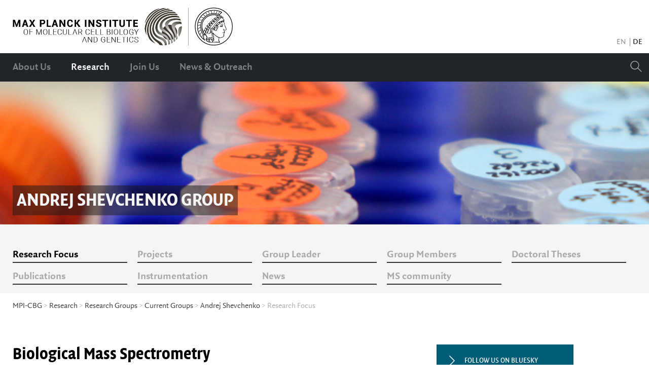

--- FILE ---
content_type: text/html; charset=utf-8
request_url: https://www.mpi-cbg.de/research/researchgroups/currentgroups/andrej-shevchenko/research-focus/
body_size: 8139
content:
<!DOCTYPE html>
<html lang="en-US">
<head>

<meta charset="utf-8">
<!-- 
	build by sitepackagebuilder.com

	This website is powered by TYPO3 - inspiring people to share!
	TYPO3 is a free open source Content Management Framework initially created by Kasper Skaarhoj and licensed under GNU/GPL.
	TYPO3 is copyright 1998-2026 of Kasper Skaarhoj. Extensions are copyright of their respective owners.
	Information and contribution at https://typo3.org/
-->


<link rel="shortcut icon" href="/typo3conf/ext/mpicbg_sitepackage/Resources/Public/Icons/favicon.ico" type="image/vnd.microsoft.icon">
<title>Research Focus: MPI-CBG</title>
<meta http-equiv="x-ua-compatible" content="IE=edge" />
<meta name="generator" content="TYPO3 CMS" />
<meta name="viewport" content="width=device-width, initial-scale=1" />
<meta name="robots" content="index,follow" />
<meta property="og:title" content="Research Focus" />
<meta property="og:site_name" content="MPI-CBG" />
<meta property="og:image" content="https://www.mpi-cbg.de/fileadmin/_processed_/2/3/csm_HeaderGeneric9_2e662b700b.jpg" />
<meta name="twitter:card" content="summary" />
<meta name="apple-mobile-web-app-capable" content="no" />

<link rel="stylesheet" type="text/css" href="https://cdn.jsdelivr.net/npm/bootstrap@5.0.0/dist/css/bootstrap.min.css" media="all">
<link rel="stylesheet" type="text/css" href="/typo3conf/ext/mpicbg_sitepackage/Resources/Public/Css/FontAwesome/all.min.css?1617697728" media="all">
<link rel="stylesheet" type="text/css" href="https://cdn.jsdelivr.net/npm/@fancyapps/ui@5.0/dist/fancybox/fancybox.css" media="all">

<link rel="stylesheet" type="text/css" href="/typo3temp/assets/css/7015c8c4ac.css?1639994859" media="all">
<link rel="stylesheet" type="text/css" href="/typo3conf/ext/cewrap/Resources/Public/Css/styles.css?1719999053" media="all">
<link rel="stylesheet" type="text/css" href="/typo3conf/ext/df_contentslide/Resources/Public/Stylesheets/df_contentslide.css?1565784287" media="all">
<link rel="stylesheet" type="text/css" href="/typo3conf/ext/mpicbg_sitepackage/Resources/Public/Css/font.css?1617090292" media="all">
<link rel="stylesheet" type="text/css" href="/typo3conf/ext/mpicbg_sitepackage/Resources/Public/Css/headerFooter.css?1748332293" media="all">
<link rel="stylesheet" type="text/css" href="/typo3conf/ext/mpicbg_sitepackage/Resources/Public/Css/layout.css?1768470080" media="all">
<link rel="stylesheet" type="text/css" href="/typo3conf/ext/mpicbg_sitepackage/Resources/Public/Css/frontpage.css?1751355890" media="all">
<link rel="stylesheet" type="text/css" href="/typo3conf/ext/mpicbg_sitepackage/Resources/Public/Css/tableOverview.css?1741094953" media="all">
<link rel="stylesheet" type="text/css" href="/typo3conf/ext/mpicbg_sitepackage/Resources/Public/Css/slider.css?1641997715" media="all">
<link rel="stylesheet" type="text/css" href="/typo3conf/ext/mpicbg_sitepackage/Resources/Public/Css/quicklinks.css?1651749367" media="all">
<link rel="stylesheet" type="text/css" href="/typo3conf/ext/mpicbg_sitepackage/Resources/Public/Css/news.css?1706093198" media="all">





<script>
/*<![CDATA[*/
/*_scriptCode*/

			/* decrypt helper function */
		function decryptCharcode(n,start,end,offset) {
			n = n + offset;
			if (offset > 0 && n > end) {
				n = start + (n - end - 1);
			} else if (offset < 0 && n < start) {
				n = end - (start - n - 1);
			}
			return String.fromCharCode(n);
		}
			/* decrypt string */
		function decryptString(enc,offset) {
			var dec = "";
			var len = enc.length;
			for(var i=0; i < len; i++) {
				var n = enc.charCodeAt(i);
				if (n >= 0x2B && n <= 0x3A) {
					dec += decryptCharcode(n,0x2B,0x3A,offset);	/* 0-9 . , - + / : */
				} else if (n >= 0x40 && n <= 0x5A) {
					dec += decryptCharcode(n,0x40,0x5A,offset);	/* A-Z @ */
				} else if (n >= 0x61 && n <= 0x7A) {
					dec += decryptCharcode(n,0x61,0x7A,offset);	/* a-z */
				} else {
					dec += enc.charAt(i);
				}
			}
			return dec;
		}
			/* decrypt spam-protected emails */
		function linkTo_UnCryptMailto(s) {
			location.href = decryptString(s,3);
		}
		

/*]]>*/
</script>


<link rel="canonical" href="https://www.mpi-cbg.de/research/researchgroups/currentgroups/andrej-shevchenko/research-focus"/>


</head>
<body>
<div id="header">
  <div class="container-fluid">
    <div class="row">
      <div class="col-sm-12 col-md-7">
        <div class="headerLOGO">
          <a href="/">
            <img id="MPICBGlogo"
              src="/typo3conf/ext/mpicbg_sitepackage/Resources/Public/Images/MPI-CBG_logo_bw_new.png"
              width="150" height="130"
              title="Max Planck Institute of Molecular Cell Biology and Genetics">
          </a>
        </div>
      </div>
      <div id="language" class="col-sm-12 col-md-5">
        
          <ul id="language_menu" class="language-menu">
            
              <li
                class="active ">
                
                    <span>
                      EN
                    </span>
                  
              </li>
            
              <li
                class=" text-muted">
                
                    <a href="/de/research/researchgroups/currentgroups/andrej-shevchenko/research-focus" hreflang="en-US" title="Deutsch">
                      <span>
                        DE
                      </span>
                    </a>
                  
              </li>
            
          </ul>
        
      </div>
    </div>
  </div>
</div>

<nav id="main_nav" class="navbar navbar-expand-md navbar-dark">
  <div id="navigation" class="container-fluid">
    <div class="row">

      <div class="col-12">
        <button class="navbar-toggler" type="button" data-bs-toggle="collapse" data-bs-target="#navbar"
          aria-controls="navbar" aria-expanded="false" aria-label="Toggle navigation">
          <span class="navbar-toggler-icon"></span>
        </button>

        <div id="navbar" class="collapse navbar-collapse">
          <ul id="menu" class="nav navbar-nav">
            
              <li class="dropdown mega-dropdown ">
                <a href="/about-us" title="About Us">
                  About Us
                </a>
                
                  <button class="btn dropdown-toggle" type="button" data-bs-toggle="dropdown" aria-expanded="false"><i
                      class="icon-chevron-down"></i></button>
                  <ul class="dropdown-menu mega-dropdown-menu">
                    <div class="mega-menu_links">
                      
                        <li class="">
                          <a href="/about-us/management/board-of-directors" title="Management" target="">
                            Management
                          </a>
                        </li>
                      
                        <li class="">
                          <a href="/about-us/network/science-partnership" title="Network" target="">
                            Network
                          </a>
                        </li>
                      
                        <li class="">
                          <a href="/about-us/our-history" title="Our History" target="">
                            Our History
                          </a>
                        </li>
                      
                        <li class="">
                          <a href="/about-us/our-values" title="Our Values" target="">
                            Our Values
                          </a>
                        </li>
                      
                        <li class="">
                          <a href="/about-us/contact-us" title="Contact Us" target="">
                            Contact Us
                          </a>
                        </li>
                      
                    </div>

                    <div class="mega-menu_featured">
                      <div>
                        
    

            <div id="c5135" class="frame frame-default frame-type-image frame-layout-0">
                
                
                    



                
                
                    

    



                
                

    <div class="ce-image ce-center ce-above">
        

    <div class="ce-gallery" data-ce-columns="1" data-ce-images="1">
        
            <div class="ce-outer">
                <div class="ce-inner">
        
        
            <div class="ce-row">
                
                    
                        <div class="ce-column">
                            

        
<figure class="image">
    
            
                    
<img class="image-embed-item" src="/fileadmin/UPLOAD/MenuPictures/institute-menu.jpg" width="380" height="190" loading="lazy" alt="" />


                
        
    
</figure>


    


                        </div>
                    
                
            </div>
        
        
                </div>
            </div>
        
    </div>



    </div>


                
                    



                
                
                    



                
            </div>

        


                      </div>
                    </div>
                  </ul>
                
              </li>
            
              <li class="dropdown mega-dropdown active">
                <a href="/research" title="Research">
                  Research
                </a>
                
                  <button class="btn dropdown-toggle" type="button" data-bs-toggle="dropdown" aria-expanded="false"><i
                      class="icon-chevron-down"></i></button>
                  <ul class="dropdown-menu mega-dropdown-menu">
                    <div class="mega-menu_links">
                      
                        <li class="">
                          <a href="/research/our-research" title="Our Research" target="">
                            Our Research
                          </a>
                        </li>
                      
                        <li class="active">
                          <a href="/research/researchgroups/currentgroups" title="Research Groups" target="">
                            Research Groups
                          </a>
                        </li>
                      
                        <li class="">
                          <a href="/research/scientific-cores-support" title="Scientific Cores &amp; Support" target="">
                            Scientific Cores &amp; Support
                          </a>
                        </li>
                      
                        <li class="">
                          <a href="/research/publications" title="Publications" target="">
                            Publications
                          </a>
                        </li>
                      
                    </div>

                    <div class="mega-menu_featured">
                      <div>
                        
    

            <div id="c5136" class="frame frame-default frame-type-image frame-layout-0">
                
                
                    



                
                
                    

    



                
                

    <div class="ce-image ce-center ce-above">
        

    <div class="ce-gallery" data-ce-columns="1" data-ce-images="1">
        
            <div class="ce-outer">
                <div class="ce-inner">
        
        
            <div class="ce-row">
                
                    
                        <div class="ce-column">
                            

        
<figure class="image">
    
            
                    
<img class="image-embed-item" src="/fileadmin/UPLOAD/MenuPictures/featuredmenu-research2.jpg" width="760" height="380" loading="lazy" alt="" />


                
        
    
</figure>


    


                        </div>
                    
                
            </div>
        
        
                </div>
            </div>
        
    </div>



    </div>


                
                    



                
                
                    



                
            </div>

        


                      </div>
                    </div>
                  </ul>
                
              </li>
            
              <li class="dropdown mega-dropdown ">
                <a href="/join-us" title="Join Us">
                  Join Us
                </a>
                
                  <button class="btn dropdown-toggle" type="button" data-bs-toggle="dropdown" aria-expanded="false"><i
                      class="icon-chevron-down"></i></button>
                  <ul class="dropdown-menu mega-dropdown-menu">
                    <div class="mega-menu_links">
                      
                        <li class="">
                          <a href="/join-us/why-mpi-cbg" title="Why MPI-CBG" target="">
                            Why MPI-CBG
                          </a>
                        </li>
                      
                        <li class="">
                          <a href="/join-us/phd-program" title="PhD Program" target="">
                            PhD Program
                          </a>
                        </li>
                      
                        <li class="">
                          <a href="/join-us/early-career-pathways" title="Early Career Pathways" target="">
                            Early Career Pathways
                          </a>
                        </li>
                      
                        <li class="">
                          <a href="/join-us/postdoc-program" title="Postdoc Program" target="">
                            Postdoc Program
                          </a>
                        </li>
                      
                        <li class="">
                          <a href="/research/scientific-cores-support/supporting-services/international-office" title="Welcome to Dresden" target="">
                            Welcome to Dresden
                          </a>
                        </li>
                      
                        <li class="">
                          <a href="https://careers.mpi-cbg.de/" title="Open Positions" target="_blank">
                            Open Positions
                          </a>
                        </li>
                      
                    </div>

                    <div class="mega-menu_featured">
                      <div>
                        
    

            <div id="c5138" class="frame frame-default frame-type-image frame-layout-0">
                
                
                    



                
                
                    

    



                
                

    <div class="ce-image ce-center ce-above">
        

    <div class="ce-gallery" data-ce-columns="1" data-ce-images="1">
        
            <div class="ce-outer">
                <div class="ce-inner">
        
        
            <div class="ce-row">
                
                    
                        <div class="ce-column">
                            

        
<figure class="image">
    
            
                    
<img class="image-embed-item" src="/fileadmin/UPLOAD/MenuPictures/featured-join2.jpg" width="380" height="190" loading="lazy" alt="" />


                
        
    
</figure>


    


                        </div>
                    
                
            </div>
        
        
                </div>
            </div>
        
    </div>



    </div>


                
                    



                
                
                    



                
            </div>

        


                      </div>
                    </div>
                  </ul>
                
              </li>
            
              <li class="dropdown mega-dropdown ">
                <a href="/news-outreach" title="News &amp; Outreach">
                  News &amp; Outreach
                </a>
                
                  <button class="btn dropdown-toggle" type="button" data-bs-toggle="dropdown" aria-expanded="false"><i
                      class="icon-chevron-down"></i></button>
                  <ul class="dropdown-menu mega-dropdown-menu">
                    <div class="mega-menu_links">
                      
                        <li class="">
                          <a href="/news-outreach/news-media" title="Latest News" target="">
                            Latest News
                          </a>
                        </li>
                      
                        <li class="">
                          <a href="/news-outreach/events/event-schedule" title="Events" target="">
                            Events
                          </a>
                        </li>
                      
                        <li class="">
                          <a href="/news-outreach/outreach" title="Outreach" target="">
                            Outreach
                          </a>
                        </li>
                      
                        <li class="">
                          <a href="/news-outreach/media-contact" title="Media Contact" target="">
                            Media Contact
                          </a>
                        </li>
                      
                    </div>

                    <div class="mega-menu_featured">
                      <div>
                        
    

            <div id="c5137" class="frame frame-default frame-type-image frame-layout-0">
                
                
                    



                
                
                    

    



                
                

    <div class="ce-image ce-center ce-above">
        

    <div class="ce-gallery" data-ce-columns="1" data-ce-images="1">
        
            <div class="ce-outer">
                <div class="ce-inner">
        
        
            <div class="ce-row">
                
                    
                        <div class="ce-column">
                            

        
<figure class="image">
    
            
                    
<img class="image-embed-item" src="/fileadmin/UPLOAD/MenuPictures/news-menu2.jpg" width="350" height="190" loading="lazy" alt="" />


                
        
    
</figure>


    


                        </div>
                    
                
            </div>
        
        
                </div>
            </div>
        
    </div>



    </div>


                
                    



                
                
                    



                
            </div>

        


                      </div>
                    </div>
                  </ul>
                
              </li>
            
          </ul>
        </div>
        <div class="tx-kesearch-pi1">
	

	<form method="get" id="search-form" name="form_kesearch_pi1"  action="/search-results">
		<fieldset class="searchbox-fieldset">
			
				<input type="hidden" name="id" value="42" />
			
			
			
			

			<div class="searchbox">
				<input type="text" id="ke_search_sword" class="search-term" name="tx_kesearch_pi1[sword]" value="" placeholder="Your search phrase" onfocus="if (this.value == 'Your search phrase') { this.value = ''; }" onblur="if (this.value == '') { this.value = 'Your search phrase'; }" />
				
						<div id="search-magnifier">
							<svg id="Layer_1" data-name="Layer 1" xmlns="http://www.w3.org/2000/svg" viewBox="0 0 25.51 25.51"><path d="M16.66,15.93a9.11,9.11,0,1,0-1,1.09l7.19,7.19h2.12ZM9.6,17.85a7.57,7.57,0,1,1,6-3,7.08,7.08,0,0,1-1,1.1A7.46,7.46,0,0,1,9.6,17.85Z"/></svg>
						</div>
					
			</div>

			<input id="kesearchpagenumber" type="hidden" name="tx_kesearch_pi1[page]" value="1" />
			<input id="resetFilters" type="hidden" name="tx_kesearch_pi1[resetFilters]" value="0" />
			<input id="sortByField" type="hidden" name="tx_kesearch_pi1[sortByField]" value="" />
			<input id="sortByDir" type="hidden" name="tx_kesearch_pi1[sortByDir]" value="" />

			

		</fieldset>
	</form>




</div>

      </div>

    </div>

  </div>
</nav>



  <header id="sub_head">
    

  <div class="subMenuHeader">
		<div class="imgContainer">
			
					<div class="img" style="background-image: url(/fileadmin/UPLOAD/HeaderImages/HeaderGeneric9.jpg);"></div>
					<div class="setheight-small"></div>
				
		</div>

    <div class="subNav container-fluid">
				<h1 class="pageName"><a href="/research/researchgroups/currentgroups/andrej-shevchenko/research-focus"><span>Andrej Shevchenko</span></a> Group</h1>
        <ul class="subMenu">
            
              <li class=" active">
                <a href="/research/researchgroups/currentgroups/andrej-shevchenko/research-focus" title="Research Focus">
                  Research Focus
                </a>
								
              </li>
            
              <li class="">
                <a href="/research/researchgroups/currentgroups/andrej-shevchenko/projects/project-overview" title="Projects">
                  Projects
                </a>
								
                	<ul class="dropdown-menu">
                    
                        <li class="">
                            <a href="/research/researchgroups/currentgroups/andrej-shevchenko/projects/clinical-lipidomics-1" title="Instrument QC for shotgun lipidomics">
                                Instrument QC for shotgun lipidomics
                            </a>
                        </li>
                    
                	</ul>
              	
              </li>
            
              <li class="">
                <a href="/research/researchgroups/currentgroups/andrej-shevchenko/group-leader" title="Group Leader">
                  Group Leader
                </a>
								
              </li>
            
              <li class="">
                <a href="/research/researchgroups/currentgroups/andrej-shevchenko/group-members" title="Group Members">
                  Group Members
                </a>
								
              </li>
            
              <li class="">
                <a href="/research/researchgroups/currentgroups/andrej-shevchenko/doctoral-theses" title="Doctoral Theses">
                  Doctoral Theses
                </a>
								
              </li>
            
              <li class="">
                <a href="/research/researchgroups/currentgroups/andrej-shevchenko/publications" title="Publications">
                  Publications
                </a>
								
              </li>
            
              <li class="">
                <a href="/research/researchgroups/currentgroups/andrej-shevchenko/instrumentation" title="Instrumentation">
                  Instrumentation
                </a>
								
              </li>
            
              <li class="">
                <a href="/research/researchgroups/currentgroups/andrej-shevchenko/news" title="News">
                  News
                </a>
								
              </li>
            
              <li class="">
                <a href="/research/researchgroups/currentgroups/andrej-shevchenko/ms-community" title="MS community">
                  MS community
                </a>
								
              </li>
            
        </ul>
    </div>
  </div>



    

    <div class="container-fluid">
      
        <div class="breadcrumbs">
          
            
                <a href="/" title="MPI-CBG">MPI-CBG</a>
                >
              
          
            
                <a href="/research" title="Research">Research</a>
                >
              
          
            
                <a href="/research/researchgroups/currentgroups" title="Research Groups">Research Groups</a>
                >
              
          
            
                <a href="/research/researchgroups/currentgroups" title="Current Groups">Current Groups</a>
                >
              
          
            
                <a href="/research/researchgroups/currentgroups/andrej-shevchenko/research-focus" title="Andrej Shevchenko">Andrej Shevchenko</a>
                >
              
          
            
                Research Focus
              
          
        </div>
      
    </div>

    <!-- test -->



  </header>

  <div class="container-fluid">
    <div class="row">
      <div class="col-xs-12 col-md-8">
        
    

            <div id="c791" class="frame frame-default frame-type-text frame-layout-0">
                
                
                    



                
                
                    

    
        <header>
            

    
            
                

    
            <h2 class="">
                Biological Mass Spectrometry
            </h2>
        



            
        



            



            



        </header>
    



                
                

    <h3>Biological mass spectrometry</h3>
<p>Biological mass spectrometry is a major analytical tool to study the interplay between molecular composition, spatial organization and dynamics of complex biological systems.</p>
<p>The three pillars of our work - lipidomics, proteomics and analytical technology development – are bundled by absolute (molar) quantification of a broad palette of&nbsp; biomolecules.</p>
<p>Molar quantities of proteins and lipids elucidate the stoichiometry of molecular assemblies from protein complexes to organelles and organs; characterize their dynamics during organism development as well as organism adaptation to dietary and environmental challenges. Absolute quantification provides reference values of protein and lipid disease markers in liquid and solid biopsies and is highly relevant for clinical chemistry and diagnostics.</p>
<p>&nbsp;</p>
<h4>Our current research directions are:</h4><ul> 	<li>Absolute (molar) quantification of proteins</li> 	<li>Label-free quantitative proteomics</li> 	<li>Shotgun lipidomics by ultra high-resolution mass spectrometry</li> 	<li>Spatial-specific <em>multiomics</em> by mass spectrometry and laser capture microdissection</li> 	<li>Software that makes it all real</li> </ul>


                
                    



                
                
                    



                
            </div>

        


      </div>
      <div class="col-xs-12 col-md-4">
        <div id="c9425" class="qlLayout_vertical 
">
	<ul class="quicklinks qlCount3">
		
			<li id="quicklink_numb_0">
				<a href="https://bsky.app/profile/labshevchenko.bsky.social" title="Follow us on Bluesky">
					
							<i class="icon-chevron-right">
								<svg xmlns="http://www.w3.org/2000/svg" data-name="Layer 1" viewBox="0 0 25.5 25.5"><polygon points="8.4 4.5 16.7 12.8 8.4 21 8.4 23.2 18.8 12.8 8.4 2.4 8.4 4.5"/></svg>
							</i>
						
					<span>Follow us on Bluesky</span>
				</a>
			</li>
		
			<li id="quicklink_numb_1">
				<a href="https://twitter.com/LabShevchenko" title="Follow us on Twitter" target="_blank" rel="noreferrer">
					
							<i class="icon-chevron-right">
								<svg xmlns="http://www.w3.org/2000/svg" data-name="Layer 1" viewBox="0 0 25.5 25.5"><polygon points="8.4 4.5 16.7 12.8 8.4 21 8.4 23.2 18.8 12.8 8.4 2.4 8.4 4.5"/></svg>
							</i>
						
					<span>Follow us on Twitter</span>
				</a>
			</li>
		
			<li id="quicklink_numb_2">
				<a href="https://www.youtube.com/channel/UCLTX2T3GJIkQHyXknrvRJwQ" title="Follow us on Youtube" target="_blank" rel="noreferrer">
					
							<i class="icon-chevron-right">
								<svg xmlns="http://www.w3.org/2000/svg" data-name="Layer 1" viewBox="0 0 25.5 25.5"><polygon points="8.4 4.5 16.7 12.8 8.4 21 8.4 23.2 18.8 12.8 8.4 2.4 8.4 4.5"/></svg>
							</i>
						
					<span>Follow us on Youtube</span>
				</a>
			</li>
		
	</ul>
</div>
      </div>
    </div>

    <div class="row main_content">
			
<div id="c5886">
  <h0></h0>
  <div class="row frame-default
    
    ">
        <div class="col-xs-12 col-md-6">
            
                
    

            <div id="c5889" class="frame frame-default frame-type-header frame-layout-0">
                
                
                    



                
                
                    

    
        <header>
            

    
            
                

    
            <h2 class="">
                Lipidomics
            </h2>
        



            
        



            



            



        </header>
    



                
                
                
                    



                
                
                    



                
            </div>

        


            
                <div class="dropdown-element">
	<header class="dropdown-title">
		<p>Method</p>
		<i class="icon-chevron-down"></i>
	</header>
	<div class="entry-container">
		<div class="dropdown-content">
			<p><a href="/research/researchgroups/currentgroups/andrej-shevchenko/projects/lipidomics-of-laser-capture-microdissected-tissues" title="Opens internal link in current window">Spatially specific multiomics driven by Laser Capture Microdissected Tissues</a></p>
<p><a href="/research/researchgroups/currentgroups/andrej-shevchenko/projects/lipidomics-of-liver-metabolic-disorders" title="Opens internal link in current window">Shotgun Lipidomics by Ultra-High Resolution Orbitrap FT MS</a></p>
<p><a href="/research/researchgroups/currentgroups/andrej-shevchenko/projects/clinical-lipidomics-1">Instrument QC for shotgun lipidomics</a></p>
		</div>
	</div>
</div>
            
                <div class="dropdown-element">
	<header class="dropdown-title">
		<p>Software</p>
		<i class="icon-chevron-down"></i>
	</header>
	<div class="entry-container">
		<div class="dropdown-content">
			<p><a href="/research/researchgroups/currentgroups/andrej-shevchenko/projects/lipidxplorer" title="Opens internal link in current window">LipidXplorer</a></p>
		</div>
	</div>
</div>
            
                <div class="dropdown-element">
	<header class="dropdown-title">
		<p>Applications</p>
		<i class="icon-chevron-down"></i>
	</header>
	<div class="entry-container">
		<div class="dropdown-content">
			<p><a href="/research/researchgroups/currentgroups/andrej-shevchenko/projects/clinical-lipidomics" title="Opens internal link in current window">Clinical lipidomics</a></p>
		</div>
	</div>
</div>
            
                <div class="dropdown-element">
	<header class="dropdown-title">
		<p>Archive projects</p>
		<i class="icon-chevron-down"></i>
	</header>
	<div class="entry-container">
		<div class="dropdown-content">
			<p><a href="/research/researchgroups/currentgroups/andrej-shevchenko/projects/peakstrainer" title="Opens internal link in current window">PeakStrainer</a></p>
<p><a href="/research/researchgroups/currentgroups/andrej-shevchenko/projects/accurate-quantification-of-pufa-lipids-by-high-resolution-ft-ms/ms" title="Opens internal link in current window">Accurate quantification of PUFA lipids by high-resolution FT MS/MS</a></p>
<p><a href="/research/researchgroups/currentgroups/andrej-shevchenko/projects/dietary-sterol-in-drosophila-melanogaster-a-primer-to-elucidate-temperature-acclimation-and-nutrition" title="Opens internal link in current window">Dietary sterol in Drosophila melanogaster: a primer to elucidate temperature acclimation and nutrition</a></p>
<p><a href="/research/researchgroups/currentgroups/andrej-shevchenko/projects/identification-of-cd1d-associated-lipid-antigens-by-shotgun-lipidomics" title="Opens internal link in current window">Identification of CD1d-associated Lipid Antigens by Shotgun Lipidomics</a></p>
<p><a href="/research/researchgroups/currentgroups/andrej-shevchenko/projects/monitoring-membrane-lipidome-turnover-by-metabolic15n-labeling-and-shotgun-ultra-high-resolution-orbitrap-ft-ms" title="Opens internal link in current window">Monitoring Membrane Lipidome Turnover by Metabolic15N Labeling and Shotgun Ultra-High-Resolution Orbitrap FT-MS</a></p>
		</div>
	</div>
</div>
            
        </div>
        <div class="col-xs-12 col-md-6">
            
                
    

            <div id="c5891" class="frame frame-default frame-type-header frame-layout-0">
                
                
                    



                
                
                    

    
        <header>
            

    
            
                

    
            <h2 class="">
                Proteomics
            </h2>
        



            
        



            



            



        </header>
    



                
                
                
                    



                
                
                    



                
            </div>

        


            
                <div class="dropdown-element">
	<header class="dropdown-title">
		<p>Method</p>
		<i class="icon-chevron-down"></i>
	</header>
	<div class="entry-container">
		<div class="dropdown-content">
			<p><a href="/research/researchgroups/currentgroups/andrej-shevchenko/projects/absolute-quantification-of-proteins-from-metabolic-pathways" title="Opens internal link in current window">Absolute quantification of proteins at the proteome-wide scale</a></p>
<p><a href="/research/researchgroups/currentgroups/andrej-shevchenko/projects/absolute-quantification-of-fluorescent-proteins-and-their-fusions">Absolute quantification of fluorescent proteins and their fusions</a></p>
<p><a href="/research/researchgroups/currentgroups/andrej-shevchenko/projects/detecting-rare-translational-errors-by-data-independent-acquisition">Detecting rare translational errors by data-independent acquisition</a></p>
<p><a href="/research/researchgroups/currentgroups/andrej-shevchenko/projects/fast-tracking-qconcat-approach-for-absolute-protein-quantification" title="Opens internal link in current window">Fast-tracking QconCAT approach for targeted multoplexed absolute protein quantification</a></p>
<p>Absolute Quantification of proteins with FUGIS:&nbsp;<a href="https://www.youtube.com/watch?v=Nln7MrbRaDY" target="_blank" rel="noreferrer">https://www.youtube.com/watch?v=Nln7MrbRaDY</a></p>
<p>&nbsp;</p>
		</div>
	</div>
</div>
            
                <div class="dropdown-element">
	<header class="dropdown-title">
		<p>Software</p>
		<i class="icon-chevron-down"></i>
	</header>
	<div class="entry-container">
		<div class="dropdown-content">
			<p><a href="/research/researchgroups/currentgroups/andrej-shevchenko/projects/absolute-quantification-of-proteins-from-metabolic-pathways" title="Opens internal link in current window">GlobeQuant</a></p>
		</div>
	</div>
</div>
            
                <div class="dropdown-element">
	<header class="dropdown-title">
		<p>Applications</p>
		<i class="icon-chevron-down"></i>
	</header>
	<div class="entry-container">
		<div class="dropdown-content">
			
		</div>
	</div>
</div>
            
                <div class="dropdown-element">
	<header class="dropdown-title">
		<p>Archive projects</p>
		<i class="icon-chevron-down"></i>
	</header>
	<div class="entry-container">
		<div class="dropdown-content">
			<p><a href="/research/researchgroups/currentgroups/andrej-shevchenko/projects/proteomics-of-diatoms-discovery-of-polyamine-modifications-in-biosilica-associated-proteins" title="Opens internal link in current window">Proteomics of Diatoms: discovery of polyamine modifications in biosilica-associated proteins</a></p>
<p><a href="https://www.mpi-cbg.de/research/researchgroups/currentgroups/andrej-shevchenko/projects/ms-western-the-method-for-targeted-multiplexed-absolute-quantification-of-proteins-by-gelc-ms/ms" target="_blank">MS Western: The Method for Targeted Multiplexed Absolute Quantification of Proteins by </a><a href="https://www.mpi-cbg.de/research/researchgroups/currentgroups/andrej-shevchenko/projects/ms-western-the-method-for-targeted-multiplexed-absolute-quantification-of-proteins-by-gelc-ms/ms" target="_blank">GeLC</a><a href="https://www.mpi-cbg.de/research/researchgroups/currentgroups/andrej-shevchenko/projects/ms-western-the-method-for-targeted-multiplexed-absolute-quantification-of-proteins-by-gelc-ms/ms" target="_blank">-MS/MS</a></p>
<p><a href="/research/researchgroups/currentgroups/andrej-shevchenko/projects/proteomics-by-data-independent-acquisition" title="Opens internal link in current window">Proteomics by Data-Independent Acquisition</a></p>
		</div>
	</div>
</div>
            
        </div>
  </div>
</div>

		</div>

  </div>

  <!-- Output for CV page -->
  

  <!-- Output for colored rows -->
  



<footer id="footer">
  <div class="container-fluid">
    <div class="row">
      <div id="institute-addr" class="col-sm-12 col-md-4">
        <p class="bodytext">
          Max Planck Institute of Molecular<br>
          Cell Biology and Genetics
        </p>
        <p class="bodytext">
          Pfotenhauerstraße 108<br>
          01307 Dresden, Germany
        </p>
        <p class="bodytext">+49 351 210-0<br>
          <a href="javascript:linkTo_UnCryptMailto(%27jxfiql7fkclXjmf%3Azyd%2Bab%27);">info<i class="fa fa-at"></i>mpi-cbg.de</a>
        </p>
      </div>
      <div class="col-sm-12 col-md-4">
        <ul class="socialmedia-links">
          <li><a href="https://bsky.app/profile/mpi-cbg.de" target="_blank" title="Follow MPI-CBG on Bluesky">
              <svg id="Layer_2" xmlns="http://www.w3.org/2000/svg" viewBox="0 0 580 510.68">
                <path class="cls-1"
                  d="M125.72,34.38c66.5,49.92,138.02,151.14,164.28,205.46,26.26-54.32,97.78-155.54,164.28-205.46,47.98-36.02,125.72-63.89,125.72,24.79,0,17.71-10.16,148.79-16.11,170.07-20.7,73.98-96.14,92.85-163.25,81.43,117.3,19.96,147.14,86.09,82.7,152.22-122.39,125.59-175.91-31.51-189.63-71.77-2.51-7.38-3.69-10.83-3.71-7.9-.02-2.94-1.19.52-3.71,7.9-13.71,40.26-67.23,197.36-189.63,71.77-64.44-66.13-34.6-132.26,82.7-152.22-67.11,11.42-142.55-7.45-163.25-81.43C10.15,207.96,0,76.88,0,59.17,0-29.52,77.74-1.65,125.72,34.38h0Z" />
              </svg>
            </a></li>
          <li><a href="https://www.linkedin.com/company/mpi-cbg" target="_blank" title="Follow MPI-CBG on LinkedIn"><i
                class="fab fa-linkedin"></i></a></li>
          <li><a href="https://instagram.com/mpicbg" target="_blank" title="Follow MPI-CBG on Instagram"><i
                class="fab fa-instagram"></i></a></li>
          <li><a href="https://www.youtube.com/user/mpicbg" target="_blank" title="Follow MPI-CBG on Youtube"><i
                class="fab fa-youtube"></i></a></li>
          <li><a href="https://www.facebook.com/mpicbg" target="_blank" title="Follow MPI-CBG on Facebook"><i
                class="fab fa-facebook-f"></i></a></li>
        </ul>
        <ul class="presslinks">
          <li>
            <a href="/news-outreach/news-media">News</a>
          </li>
          <li><a href="/news-outreach/news-media/press-releases">Press Releases</a></li>
        </ul>
        <div class="celement_text">
          <ul>
            <li>
              <a href="/impressum">Impressum</a>
            </li>
            <li>
              <a href="/privacy-policy">
                Privacy Policy
              </a>
            </li>
            <li>
              <a href="/accessibility">
                Accessibility
              </a>
            </li>
            <li><a href="https://max.mpg.de/">Intranet</a></li>
          </ul>
        </div>
      </div>
      <div class="col-sm-12 col-md-4">
        <div class="mpg">
          <a href="https://www.mpg.de/en"
            title="Max-Planck-Gesellschaft"
            target="_blank">
            <p>
              Max-Planck-Gesellschaft
            </p>
            <img src="/typo3conf/ext/mpicbg_sitepackage/Resources/Public/Images/MPG_logo_grey.png"
              alt="We are a member of the research alliance">
          </a>
        </div>
        <div class="dd-concept">
          <a href="http://www.dresden-concept.de/"
            title="We are a member of the research alliance Dresden Concept"
            target="_blank">
            <p>
              We are a member of the research alliance
            </p>
            <img
              src="/typo3conf/ext/mpicbg_sitepackage/Resources/Public/Images/DDc-Logo-quer-Claim-pos-Graustufen.png"
              alt="We are a member of the research alliance Dresden Concept">
          </a>
        </div>
      </div>
    </div>
    <div class="row">
      <div id="copyright" class="col-12">
        ©&nbsp;
        2026&nbsp;MPI-CBG
      </div>
    </div>
  </div>
</footer>

<a href="" class="scrollToTop"><i class="fa fa-chevron-up"></i></a>

<!-- Matomo -->
<script type="text/javascript">
  var _paq = _paq || [];
  _paq.push(['trackPageView']);
  _paq.push(['enableLinkTracking']);
  (function () {
    var u = "https://webstats.mpi-cbg.de/";
    _paq.push(['setTrackerUrl', u + 'piwik.php']);
    _paq.push(['setSiteId', '1']);
    var d = document, g = d.createElement('script'), s = d.getElementsByTagName('script')[0];
    g.type = 'text/javascript'; g.async = true; g.defer = true; g.src = u + 'piwik.js'; s.parentNode.insertBefore(g, s);
  })();
</script>
<noscript>
  <img src="https://webstats.mpi-cbg.de/piwik.php?idsite=1&amp;rec=1" style="border:0" alt="" />
</noscript>
<!-- End Matomo Code -->
<script src="/typo3conf/ext/mpicbg_sitepackage/Resources/Public/JavaScript/Dist/jquery-3.6.0.min.js?1644587568"></script>
<script src="https://cdn.jsdelivr.net/npm/@popperjs/core@2.10.2/dist/umd/popper.min.js"></script>
<script src="https://cdn.jsdelivr.net/npm/bootstrap@5.1.3/dist/js/bootstrap.min.js"></script>
<script src="https://cdn.jsdelivr.net/npm/@fancyapps/ui@5.0/dist/fancybox/fancybox.umd.js"></script>

<script src="/typo3conf/ext/df_contentslide/Resources/Public/Javascript/jquery.contentslide.js?1565784287"></script>
<script src="/typo3conf/ext/mpicbg_sitepackage/Resources/Public/JavaScript/Dist/jquery.flexslider-min.js?1617790395"></script>
<script src="/typo3conf/ext/mpicbg_sitepackage/Resources/Public/JavaScript/Dist/masonry.pkgd.min.js?1644568614"></script>
<script src="/typo3conf/ext/mpicbg_sitepackage/Resources/Public/JavaScript/Dist/scripts.js?1645096130"></script>
<script src="/typo3conf/ext/mpicbg_sitepackage/Resources/Public/JavaScript/Dist/fancybox.js?1741165579"></script>



</body>
</html>

--- FILE ---
content_type: text/css
request_url: https://www.mpi-cbg.de/typo3conf/ext/mpicbg_sitepackage/Resources/Public/Css/font.css?1617090292
body_size: 360
content:
@charset "utf-8";
/*
 *
 * general font for the MPI CBG webpage
 *
 */
/* fonts */
@font-face {
  font-family: 'QuadraatSans';
  src: local("Ø"), url("../Fonts/Quadraat/QuadraatSansWeb-Thin.woff") format("woff");
  font-weight: 100;
  font-style: normal; }
@font-face {
  font-family: 'QuadraatSans';
  src: local("Ø"), url("../Fonts/Quadraat/QuadraatSansWeb-ThinIta.woff") format("woff");
  font-weight: 100;
  font-style: italic; }
@font-face {
  font-family: 'QuadraatSans';
  src: local("Ø"), url("../Fonts/Quadraat/QuadraatSansWeb-Xlight.woff") format("woff");
  font-weight: 200;
  font-style: normal; }
@font-face {
  font-family: 'QuadraatSans';
  src: local("Ø"), url("../Fonts/Quadraat/QuadraatSansWeb-XlightIta.woff") format("woff");
  font-weight: 200;
  font-style: italic; }
@font-face {
  font-family: 'QuadraatSans';
  src: local("Ø"), url("../Fonts/Quadraat/QuadraatSansWeb-Light.woff") format("woff");
  font-weight: 300;
  font-style: normal; }
@font-face {
  font-family: 'QuadraatSans';
  src: local("Ø"), url("../Fonts/Quadraat/QuadraatSansWeb-LightIta.woff") format("woff");
  font-weight: 300;
  font-style: italic; }
@font-face {
  font-family: 'QuadraatSans';
  src: local("Ø"), url("../Fonts/Quadraat/QuadraatSansWeb.woff") format("woff");
  font-weight: normal;
  font-style: normal; }
@font-face {
  font-family: 'QuadraatSans';
  src: local("Ø"), url("../Fonts/Quadraat/QuadraatSansWeb-Ita.woff") format("woff");
  font-weight: normal;
  font-style: italic; }
@font-face {
  font-family: 'QuadraatSans';
  src: local("Ø"), url("../Fonts/Quadraat/QuadraatSansWeb-Demi.woff") format("woff");
  font-weight: 600;
  font-style: normal; }
@font-face {
  font-family: 'QuadraatSans';
  src: local("Ø"), url("../Fonts/Quadraat/QuadraatSansWeb-DemiIta.woff") format("woff");
  font-weight: 600;
  font-style: italic; }
@font-face {
  font-family: 'QuadraatSans';
  src: local("Ø"), url("../Fonts/Quadraat/QuadraatSansWeb-Bold.woff") format("woff");
  font-weight: bold;
  font-style: normal; }
@font-face {
  font-family: 'QuadraatSans';
  src: local("Ø"), url("../Fonts/Quadraat/QuadraatSansWeb-BoldIta.woff") format("woff");
  font-weight: bold;
  font-style: italic; }
@font-face {
  font-family: 'QuadraatSansCondensed';
  src: local("Ø"), url("../Fonts/Quadraat/QuadraatSansWeb-Cond.woff") format("woff");
  font-weight: normal;
  font-style: normal; }
@font-face {
  font-family: 'QuadraatSansCondensed';
  src: local("Ø"), url("../Fonts/Quadraat/QuadraatSansWeb-CondBold.woff") format("woff");
  font-weight: bold;
  font-style: normal; }
@font-face {
  font-family: 'QuadraatSansCondensed';
  src: local("Ø"), url("../Fonts/Quadraat/QuadraatSansWeb-CondIta.woff") format("woff");
  font-weight: normal;
  font-style: italic; }
@font-face {
  font-family: 'QuadraatSansCondensed';
  src: local("Ø"), url("../Fonts/Quadraat/QuadraatSansWeb-CondBoldIta.woff") format("woff");
  font-weight: bold;
  font-style: italic; }
@font-face {
  font-family: 'QuadraatSansHeadliner';
  src: local("Ø"), url("../Fonts/Quadraat/QuadraatHeadlinerWeb-Bold.woff") format("woff");
  font-weight: bold;
  font-style: normal; }


--- FILE ---
content_type: text/css
request_url: https://www.mpi-cbg.de/typo3conf/ext/mpicbg_sitepackage/Resources/Public/Css/layout.css?1768470080
body_size: 14436
content:
@charset "utf-8";
/*
 * description: general css for the MPI CBG
 *
 */

* {
	margin: 0;
}

/* *** firefox specification *** */
a:focus {
	outline: none;
}

a::-moz-focus-inner {
	border: 0;
}

::-webkit-scrollbar {
	-webkit-appearance: none;
	width: 7px;
}

::-webkit-scrollbar-thumb {
	border-radius: 4px;
	background-color: rgba(0, 0, 0, .5);
	-webkit-box-shadow: 0 0 1px rgba(255, 255, 255, .5);
}

.container-fluid {
	padding-right: 25px;
	padding-left: 25px;
}


/* *** GENERAL *** */
html,
body {
	height: 100%;
	font-weight: 300;
	-webkit-font-smoothing: antialiased;
	-moz-osx-font-smoothing: grayscale;

	font-feature-settings: "onum" off, "pnum" off, "lnum" on, "tnum" on;
	-moz-font-feature-settings: "onum=0, pnum=0, lnum=1, tnum=1";
	/* Firefox */
	-webkit-font-feature-settings: "onum" off, "pnum" off, "lnum" on, "tnum" on;
	/* WebKit */
	-o-font-feature-settings: "onum" off, "pnum" off, "lnum" on, "tnum" on;
	/* Opera */
}

body {
	color: #333
		/*rgb(30, 30, 30)*/
	;
	font-family: 'QuadraatSans', Myriad Pro, Helvetica, sans-serif;
	font-weight: 300;
	font-size: 17px;
	margin: 0;
	padding: 0;
}

p {
	line-height: 1.4em;
	margin: 0 0 20px;
	quotes: '„' '”';
	word-wrap: break-word;
}

p.reference {
	font-weight: 100;
}

p.reference b {
	font-weight: normal;
}

p.reference a {
	font-weight: normal;
	color: black;
	text-decoration: none;
	padding-left: 12px;
	background: url('../img/link_arrow.png') 2px center no-repeat;
}

p.reference a:hover {
	text-decoration: none;
}

b,
strong {
	font-weight: bold;
}

i,
em {
	font-style: italic;
}

i a,
i b,
b i,
em a,
em strong,
strong em {
	font-weight: bold;
	font-style: italic;
}

blockquote {
	font-size: 22px;
	font-style: italic;
	font-weight: 400;
	color: #888;
	border-left: none;
	padding: 10px 0;
}

#RGL_Publications b,
h1,
h2,
h3,
h4 {
	font-family: 'QuadraatSansHeadliner', 'Myriad Pro', Helvetica, sans-serif;
	font-weight: bold;
	margin-top: 25px;
}

h1,
h2,
h3,
h4,
h1 a,
h2 a,
h3 a,
h4 a {
	color: #000;
}

h1 {
	font-size: 30px;
	text-transform: uppercase;
}

#frontpage h1 {
	text-transform: none;
}

h1,
h2 {
	margin-top: 0;
	margin-bottom: 15px;
}

h3 {
	font-size: 22px;
	margin-top: 0;
	margin-bottom: 8px;
}

h4 {
	font-size: 18px;
	margin-bottom: 5px;
	margin-top: 10px;
}

h4.list {
	font-size: 18px;
	line-height: normal;
	text-transform: uppercase;
	padding-top: 5px;
	padding-bottom: 5px;
	border-top: 1px solid black;
	border-bottom: 1px solid black;
}

h5 {
	font-family: 'QuadraatSansHeadliner', 'Myriad Pro', Helvetica, sans-serif;
	font-weight: bold;
	font-size: 22px;
	line-height: normal;
	padding: 8px 0;
	border-top: 1px solid black;
	border-bottom: 1px solid black;
	margin: 20px 0;
}

a {
	text-decoration: none;
	color: #333;
}

a:hover {
	text-decoration: none;
	color: #333;
}

a.cover-all {
	position: absolute;
	top: 0;
	right: 0;
	bottom: 0;
	left: 0;
}

a.cover-all span {
	display: none;
}

.fw-medium {
	font-weight: 500;
}

/* *** figure specification *** */
figure {
	float: left;
	margin-bottom: 20px;
}

figure.csc-textpic-image {
	display: table;
}

figcaption {
	display: table-caption;
	font-size: 15px;
	line-height: 1.2em;
	float: left;
	padding: 5px 0 0;
	caption-side: bottom;
}

figcaption a,
figcaption a:hover {
	color: white;
	text-decoration: none;
}

.csc-textpic,
.celement_text,
.frame-default.frame-type-image,
.frame-default.frame-type-text,
.frame-default.frame-type-textpic {
	margin-bottom: 20px;
}

.ce-textpic .ce-bodytext {
	max-width: 700px;
}

div.csc-textpic-intext-right-nowrap .csc-textpic-imagewrap {
	margin-left: 15px;
}

div.csc-textpic-imagecolumn,
td.csc-textpic-imagecolumn .csc-textpic-image {
	margin-right: 15px;
}

.frame-default,
div.frame-type-image .ce-column,
div.csc-textpic div.csc-textpic-imagerow,
.frame-default image {
	margin-bottom: 1.5em;
}

.ce-intext.ce-right .ce-gallery {
	margin-left: 25px;
}

.ce-intext.ce-left .ce-gallery {
	margin-right: 25px;
}

.frame-default.frame-type-textpic .ce-above .ce-gallery {
	margin-bottom: 30px;
}

/* MEDIA GALLERIES ON MOBILE */
@media (width < 992px) {
	.ce-gallery .ce-column+.ce-column {
		margin-top: 10px;
	}
}

@media (width < 576px) {

	/* textpic and textmedia stacking layout on mobile (tx_mpicbg_stackorder field) */
	:has(> .ce-bodytext):has(> .ce-gallery) {
		display: flex;
		flex-direction: column;
		margin-bottom: 2.5rem;

		.ce-gallery img {
			width: 100%;
		}
	}

	.stack--textTop {
		.ce-bodytext {
			order: 1;
		}

		.ce-gallery {
			order: 2;
		}
	}

	.stack--galleryTop {
		.ce-gallery {
			order: 1;
		}

		.ce-bodytext {
			order: 2;
		}
	}

	.ce-intext.ce-right .ce-gallery,
	.ce-intext.ce-left .ce-gallery {
		margin-left: 0;
		padding: 0;
	}

	.flexslider .ce-intext.ce-left .ce-gallery,
	.flexslider .ce-intext.ce-right .ce-gallery {
		width: 100% !important;
		padding-bottom: 3rem;
	}

	.flexslider .ce-bodytext {
		width: 100% !important;
	}
}

video {
	max-width: 100%;
}

.tx-flvplayer2-pi1 {
	margin-bottom: 30px;
}

hr {
	margin-top: 30px;
	margin-bottom: 30px;
	border-top: 2px solid #000;
}

ol p,
ul p {
	margin: 0;
}

.frame-type-text ul li,
.frame-type-textpic ul li {
	margin-bottom: 0.4em;
}

ol {
	padding-left: 25px;
}

.content ul a.external-link-new-window,
.content .celement_text ul a,
.content p.bodytext a,
.main_content p.bodytext a,
.ce-bodytext a,
.frame-type-text a,
.news-text-wrap p a,
.empty_table table a,
.news-text-wrap li a,
.dropdown-element .entry-container a,
.people_overview .description-box a,
#subserv-desc a,
.blue-links-list a,
.flex-card a,
.default-link,
.single-view .event-description a {
	padding-left: 9px;
	background: url('../Icons/Page/icon_link.svg') 1px center no-repeat;
	background-size: 5px;
	color: #333;
	text-decoration: none;
	border-bottom: 1px solid #333;
	line-height: 1;
}

a:not([href]) {
	display: none;
}

#content a.mail:hover,
#content a.internal-link:hover,
#content a.external-link-new-window:hover {
	color: #666 !important;
	text-decoration: none;
}

.video-js-box {
	margin-bottom: 20px;
}

.content.wspacing {
	margin-top: 45px;
}

/*
.ce-gallery .ce-row {
    margin-bottom: 15px;
}*/

/* *** Publications *** */
.publication_search_exam p {
	margin: 0;
}

.publication .pubtitle {
	font-family: 'QuadraatSansHeadliner', 'Myriad Pro', Helvetica, sans-serif;
	font-weight: bold;
}

.publication .addInf-btn {
	margin-right: 1em;
}

.publication .open-abstract {
	background: #005d75;
	color: #fff;
	padding: 0 5px;
	border: 1px solid #005d75;
	display: inline-block;
	white-space: nowrap;
}

.publication .open-abstract:before {
	content: '+ ';
}

.publication .open-abstract.open {
	background: rgb(0 93 117 / 30%);
	color: rgb(0 93 117);
	border-color: #c0c8cb;
}

.publication .open-abstract.open:before {
	content: '- ';
}

.publication .collapsible-container {
	display: none;
	position: relative;
	margin-top: 0.5em;
}

.publication .collapsible-container.open {
	display: block;
}

.publication .publication-abstract {
	background: #f5f5f5;
	padding: 1em;
}

#content>div.content-box {
	float: left;
	position: relative;
}

.user_search input {
	outline: 0;
}

/* *** readmore expander *** */
#content a.readmore {
	display: block;
	float: left;
	position: relative;
	color: black;
}

#content a.readmore:hover {
	color: #666666;
}

#content a.readmore span,
#content a.readmore i {
	margin-left: 42%;
	font-size: 45px;
}


.prototip .tooltip {
	opacity: 1;
}


/* *** CONTENT *** ********************************************************************************* */
input:focus,
select:focus,
textarea:focus,
button:focus {
	outline: none;
}

/* *** Search *** */
.main_content .tx-kesearch-pi1 form {
	margin-bottom: 20px;
}

.main_content .tx-kesearch-pi1 ul.further-results {
	margin: 0 0 40px 0;
	padding: 0;
	list-style: none;
	text-align: right;
	font-size: 0;
}

.main_content .tx-kesearch-pi1 ul.further-results li {
	display: inline-block;
	margin: 0;
	padding: 0;
	border-left: 1px solid #888;
}

.main_content .tx-kesearch-pi1 ul.further-results li:first-child {
	border-left: none;
}

.main_content .tx-kesearch-pi1 ul.further-results li a {
	padding: 0 0.5em;
	font-size: 16px;
}

.main_content .searchbox {
	box-sizing: border-box;
	margin-bottom: 40px;
	-moz-appearance: none;
	-webkit-appearance: none;
	appearance: none;
	outline: none;
	font-size: 0;
	line-height: 1;
}

.main_content input.search-term {
	width: 40%;
	min-width: 200px;
	padding: 16px 8px;
	vertical-align: bottom;
	border-right: 0;
	border-bottom: 1px solid #ddd;
	border-left: 1px solid #ddd;
	border-top: 1px solid #ddd;
	font-size: 16px;
}

.main_content button.submit-search {
	width: 50px;
	height: 50px;
	padding: 1px 8px;
	border-right: 1px solid #ddd;
	border-bottom: 1px solid #ddd;
	border-left: 0;
	border-top: 1px solid #ddd;
	background-color: #FFE700;
	font-size: 24px;
}

.main_content input.submit-search,
.main_content input.submit-search:hover {
	-webkit-transition: background-color 100ms;
	-moz-transition: background-color 100ms;
	transition: background-color 100ms;
}

.main_content input.submit-search:active {
	background-color: #005d75;
	color: #fff;
}

.main_content #kesearch_mobile {
	display: none;
}

.main_content #kesearch_results .result-list-item {
	margin: 20px 0;
	padding-bottom: 15px;
	/* 	border-bottom: 1px solid #848484; */
}

.main_content #kesearch_results .result-list-item p {
	margin: 0;
}

.main_content #kesearch_results .result-teaser {
	color: #848484;
}

.main_content #kesearch_results .result-teaser .hit {
	font-weight: bold;
	color: #333;
}

.pages_total {
	clear: both;
}

.pages_total::after {
	content: "";
	display: block;
	clear: both;
}

.pages_total .result_txt {
	float: left;
}

.pages_total .kesearch_pagebrowser {
	float: right;
}

.pages_total .kesearch_pagebrowser ul li {
	float: left;
	display: block;
	padding: 0 3px;
	background: none;
}

.pages_total ul li a {
	display: block;
	text-decoration: none;
}

.pages_total ul li.current,
.pages_total ul li a.current {
	font-weight: bold;
	color: black;
}

.main_content .search-results-sub {
	padding-top: 40px;
}

/* *** Staff search input field and button *** */
.staff-search div.search-form {
	box-sizing: border-box;
	margin-bottom: 40px;
	-moz-appearance: none;
	-webkit-appearance: none;
	appearance: none;
	outline: none;
	font-size: 0;
	line-height: 1;
}

.staff-search input.search-term {
	width: 40%;
	min-width: 200px;
	padding: 16px 8px;
	vertical-align: bottom;
	border-right: 0;
	border-bottom: 1px solid #ddd;
	border-left: 1px solid #ddd;
	border-top: 1px solid #ddd;
	font-size: 16px;
}

.staff-search button.submit-search {
	width: 50px;
	height: 50px;
	padding: 1px 8px;
	border-right: 1px solid #ddd;
	border-bottom: 1px solid #ddd;
	border-left: 0;
	border-top: 1px solid #ddd;
	background-color: #FFE700;
	font-weight: 900;
	font-size: 24px;
}

.staff-search button.submit-search:hover {
	background-color: rgb(0 93 117 / 30%);
}



#content {
	margin-top: 20px;
}

#content .main_content h1 {
	font-size: 30px;
}

#content .subCONTENT div.content-box.layout-0 .textpic-text a {
	text-decoration: none;
	font-weight: bold;
	color: black;
}

#content div .textpic-text aside {
	width: 45%;
	font-style: italic;
}

.content_meta {
	float: right;
	color: #848484;
}

/* *** Landing Pages ***/
#overview-sub {
	margin-top: 2em;
	margin-bottom: 3em;
}

/* *** Row Layout ***/
.colored-rows .frame-type-text.frame-layout-3,
#firstRow .frame-type-text,
#thirdRow .frame-type-text {
	background: whitesmoke;
	width: 80%;
	padding: 2em;
	margin: 3em 0;
	-webkit-box-shadow: 10px 10px 20px -5px rgb(215 215 215);
	-moz-box-shadow: 10px 10px 20px -5px rgba(0, 0, 0, 1);
	box-shadow: 10px 10px 20px -5px rgb(215 215 215);
}

#secondRow,
.blue-background {
	background: rgb(0 93 117 / 30%);
	padding: 3em 0 0;
	margin: 1em 0 3em;
}

#secondRow.special-el .frame-type-text,
#secondRow.special-el .celement_textpic {
	margin: 3em 0;
}

#fourthRow {
	background: rgb(0 93 117 / 30%);
	padding: 3em 0;
	margin-bottom: 3em;
}

#fourthRow .celement_text,
#fourthRow .celement_textpic {
	margin: 3em 0;
}

/* PHD Program Page */
.first-row .logo-title img {
	float: left;
}

.first-row .logo-title h1 {
	margin-left: 3em;
	padding: 0.7em 0;
}

/* Public Engagement */
#multiple-rows>div:nth-child(odd) {
	background: rgb(0 93 117 / 30%);
}

.second-row {
	margin-top: 45px;
}


.subFIRST p {
	font-size: 20px;
}

.subFIRST aside p {
	font-size: 16px;
	width: 45%;
}

.textpic {
	clear: both;
}

figure {
	margin-bottom: 20px;
}

img {
	max-width: 100%;
	height: auto;
}


/* *** Text block images in News and Events Details pages */

.news-text-wrap img,
.event-description img {
	height: auto !important;
}


/**** table style *****/
table {
	margin-top: 20px;
	margin-bottom: 45px;
	width: 100%;
}

table tr:last-child {
	border-bottom: 1px solid #000000;
}

table thead th {
	font-family: 'QuadraatSansHeadliner', 'Myriad Pro', Helvetica, sans-serif;
	font-weight: bold;
	font-size: 1.25em;
}

table thead tr th:first-child,
.list table thead tr td:first-child {
	min-width: 150px;
}

table thead tr th {
	line-height: 1.5em;
	padding-left: 5px;
}

table tbody tr:hover {
	background-color: #FFE700;
}

table tbody tr td {
	vertical-align: baseline;
	padding: 10px 5px;
	border-bottom: 1px solid #000000;
}

.empty_table table {
	margin-bottom: 20px;
}

.empty_table table tbody tr td,
.empty_table table tr:last-child {
	border-bottom: none;
}

.empty_table table tbody tr:hover {
	background-color: white;
}

table tbody tr td a,
table p {
	padding: 0;
	margin: 0;
	text-decoration: none;
}

table tbody tr td:first-child {
	font-weight: bold;
}

div#RGL table tbody tr td:first-child {
	font-weight: normal;
}

table tbody.grid tr:hover {
	background-color: inherit;
}

/* *** Staff search - table style *** */
.staff-search table {
	margin-top: 0;
}

.staff-search table th {
	font-size: 25px;
}

.staff-search thead {
	background: rgb(0 93 117);
	color: #fff;
}

.staff-search thead tr {
	border: none;
}

.staff-search tbody tr:hover {
	background-color: rgb(0 93 117 / 30%);
}

dl {
	width: 100%;
	overflow: hidden;
}

dt {
	float: left;
	width: 30%;
	margin: 0px;
	padding: 0 5px;
	box-sizing: border-box;
}

dd {
	float: left;
	width: 50%;
	margin: 0px;
	padding: 0 5px;
	box-sizing: border-box;
}

.copyright {
	color: #fff;
	position: absolute;
	bottom: 0;
	right: 0;
	padding: 0.4em;
	text-shadow: 0 0 3px #000, 0 0 3px #000;
}

/* *** backlink *** */
.backlink-wrap {
	clear: both;
	float: left;
	margin-top: 30px;
	background-color: #FFE700;
	width: 45px;
	height: 45px;
	padding: 5px;
}

.backlink-wrap a {
	font-size: 20px;
	color: rgb(30, 30, 30);
}

.backlink-wrap:hover {
	background-color: #666666;
}

.backlink-wrap:hover a {
	color: white;
}

/* *** social media share buttons *** */
ul.news-social {
	list-style: none;
	padding: 0;
}

ul.news-social li:first-child {
	margin-top: 0;
	border-top: none;
}

ul.news-social li {
	width: 100px;
	border-top: 1px solid #848484;
}

ul.news-social li a {
	display: block;
	color: #848484;
	text-decoration: none;
	line-height: normal;
	padding: 8px 5px;
}

ul.news-social li a:hover {
	background-color: #FFE700;
	color: black;
}

ul.news-social li a i {
	margin-right: 10px;
}

ul.news-social li a i.fa-facebook {
	margin-right: 15px;
}

/* *** pagination *** */
.pagination,
.pag {
	margin-top: 0;
	display: inline-block;
	padding-left: 0;
}

.pag>li {
	display: inline;
}

.pagination li a {
	color: #333;
}

#livinginDresden .pagination {
	margin: 10px 0 10px 1em;
}

#livinginDresden .inner_pagination li a {
	background-image: none;
}

#livinginDresden .tab-content-wrapper .page {
	display: none;
}

.pagination li:hover a,
.pagination .active:hover a {
	color: white;
	background-color: #848484;
	border-color: #848484;
}

.pagination>li:first-child>a,
.pagination>li:last-child>a {
	border-radius: initial;
}

.pagination>.active>a {
	background-color: #848484;
	border-color: #848484;
}

/* *** staff plugin display *** */
.contact_list {
	margin: 1em 0;
}

.contact_list p {
	margin-bottom: 10px;
}

.contact_list p.strong,
.service_contact p.strong {
	font-weight: bold;
	margin: 0;
}

.contact_list table,
.service_contact table {
	margin: 0;
}

.contact_list table .name,
.service_contact table .name {
	font-weight: bold;
}

.contact_list table tbody tr {
	vertical-align: top;
}

.contact_list table tbody tr:hover,
.service_contact table tbody tr:hover {
	background-color: transparent;
}

.contact_list table tbody tr td:first-child {
	width: 60px;
}

.contact_list table tr:last-child,
.service_contact table tr:last-child {
	border: none;
}

.contact_list table tbody tr td,
.service_contact table tbody tr td {
	border-bottom: none;
	padding: 2px;
}

.staff-personView h2 {
	margin: 0;
}

.staff-personView .line {
	border-bottom: solid 1px #212429;
	width: 300px;
	padding-top: 5px;
	margin-bottom: 5px;
}

.staff-personView .line-short {
	border-bottom: solid 1px #212429;
	width: 250px;
	padding-top: 5px;
	margin-bottom: 5px;
}

/* ****** Gallery ****** */
.tx-yag-pi1 ul {
	padding: 0;
}

.tx-yag-breadcrumbcomtainer,
.tx-yag-pager {
	display: none;
}

/* ****** Feedback form ****** */
.feedback_trigger {
	position: fixed;
	top: 0px;
	right: 0;
	bottom: 0;
	margin: auto;
	width: 40px;
	height: 130px;
	cursor: pointer;
	z-index: 10001;
	background-color: #005D75;
}

.feedback_trigger_text {
	color: #fff;
	white-space: nowrap;
	position: absolute;
	top: 50px;
	right: -15px;
	font-size: 18px;
	-webkit-transform: rotate(-90deg);
	-moz-transform: rotate(-90deg);
	-ms-transform: rotate(-90deg);
	-o-transform: rotate(-90deg);
	filter: none;
}

.feedback_content {
	/*display: none;*/
	display: block;
	position: fixed;
	top: 0;
	right: 0;
	bottom: 0;
	box-shadow: 0 0 3px #AAA;
	/*width: 0px;*/
	width: 380px;
	height: 550px;
	z-index: 10000;
	background-color: #ffffff;
	padding: 20px;
	/*padding: 0;*/
	margin: auto;
	margin-right: -400px;
}

.feedback_content p {
	margin-bottom: 5px;
}

.feedback_content ul {
	list-style: none;
	padding: 0;
}

.feedback_content ol li {
	margin-bottom: 10px;
}

div.csc-mailform ol li.csc-form-element-reset {
	width: 50%;
	float: left;
}

div.csc-mailform ol li.csc-form-element-reset input,
div.csc-mailform ol li.csc-form-element-submit input {
	background-color: #005D75;
	color: #fff;
	border: none;
	width: 80%
}

.feedback_content ol li input {
	width: 100%;
	height: 35px;
}

.feedback_content ol li textarea {
	width: 100%;
}

.feedback_content ol li.csc-form-10 {
	margin-top: 15px;
}

.feedback_content ol li.csc-form-10 a {
	font-weight: bold;
}

.feedback_content ol li.csc-form-11 {
	position: absolute;
	margin: 0 0 0 -999em;
}


/* ****** scroll to top button ****** */
.scrollToTop {
	position: fixed;
	bottom: 0;
	right: 0;
	padding: 16px;
	;
	color: rgb(30, 30, 30);
	background-color: #FFE700;
	text-decoration: none;
	display: none;
	z-index: 100;
}

.scrollToTop i {
	font-size: 30px;
}

.scrollToTop:hover {
	text-decoration: none;
	color: white;
	background-color: #666666;
}


/* ****** CONTENT special sites ****** */
#basicResearch iframe {
	width: 100%;
}

#movingtoDresden .csc-sitemap a {
	color: #333;
	text-decoration: none;
}

#movingtoDresden .csc-sitemap a:hover {
	text-decoration: none;
}

#movingtoDresden #c-right,
#beforeArriving #c-right {
	padding: 10px;
	background-image: url('../img/bg-stripes.png');
}

/* ****** About the Institute ****** */
.instituteCT .celement_textpic .csc-textpic-imagewrap {
	width: 100%;
	height: 220px;
}

.instituteCT .celement_textpic .textpic-text {
	height: 130px;
}

.instituteCT .celement_textpic .textpic-text p {
	margin-bottom: 0;
}

/* *** Structure - Organigram *** */
#organigram h3 {
	text-transform: uppercase;
}

#organigram h3 a:hover {
	color: black;
}

#organigram h4 {
	padding-bottom: 10px;
	margin-top: 5px;
	margin-bottom: 10px;
	border-bottom: 1px dashed black;
}

#organigram #directors-board div {
	padding: 1em;
	background-color: #005d75;
	color: #fff;
	margin-bottom: 20px;
}

#organigram #directors-board h3 a {
	color: #fff;
}

#organigram #directors-board div p {
	margin-bottom: 0;
}

#organigram .org-cols div.frame {
	padding: 1em;
	background-color: rgb(0 93 117 / 30%);
}

#organigram .cols ul {
	font-weight: 100;
	margin-top: -20px;
}

#organigram .cols ul li {
	text-indent: initial;
}

#organigram .cols ul li:before {
	content: "";
}

#organigram #serv-fac div,
#organigram #admin div {
	margin-bottom: 0;
	border-bottom: 1px solid black;
}

#organigram #serv-fac div:nth-child(2) h3 {
	padding-bottom: 10px;
	border-bottom: 1px dashed black;
}

#organigram #admin .celement_text:nth-child(2) {
	background-color: white;
	padding: 0 0 2px;
}

#organigram #serv-fac .celement_text:nth-child(2) h4 {
	border-bottom: 1px solid black;
	padding: 10px;
	margin: 0;
}

#organigram #admin .celement_text:nth-child(2) h3,
#organigram #admin .celement_text:nth-child(2) h4,
#organigram #admin .celement_text:nth-child(2) p {
	border-bottom: none;
	padding: 10px;
	margin: 0;
}

#organigram #admin .celement_text:nth-child(2) h4 {
	padding-bottom: 2px;
}

#organigram #admin .celement_text:nth-child(2) p {
	padding-top: 2px;
}

#organigram #admin .celement_text:nth-child(3),
#organigram #admin .celement_text:nth-child(4) {
	background-color: white;
	padding: 0;
}

#organigram #admin .celement_text:nth-child(3) h3 {
	padding: 10px 10px 10px;
	margin: 2px;
}

#organigram #admin .celement_text:nth-child(4) h4 {
	padding: 10px 10px 10px;
	margin-bottom: 2px;
	border-bottom: 1px solid black;
}

/* *** dorpdown element / CV dropdown element *** */
.dropdown-element {
	margin-bottom: 2px;
}

.dropdown-element header {
	position: relative;
	background-image: linear-gradient(45deg, #005d75, rgb(0 93 117 / 70%));
	padding: 15px;
	cursor: pointer;
}

.dropdown-element header p {
	color: #fff;
	font-weight: 600;
	margin: 0;
}

.dropdown-element header i {
	position: absolute;
	top: 0.8em;
	right: 1em;
	width: 20px;
	height: 20px;
	background-color: #fff;
	-webkit-mask-image: url(../Icons/Page/icon_down.svg);
	mask-image: url(../Icons/Page/icon_down.svg);
}

.dropdown-element header.open i {
	-webkit-mask-image: url(../Icons/Page/icon_up.svg);
	mask-image: url(../Icons/Page/icon_up.svg);
}

.dropdown-element .entry-container {
	padding: 15px;
	display: none;
}

.dropdown-element .entry-container .dropdown-content {
	max-width: 800px;
}

/* *** CV RG subpage *** */
.gl-name {
	margin-bottom: 2em;
}

.gl-name h2 {
	margin: 0;
}

.gl-name .line {
	width: 400px;
	border-bottom: 1px solid #222429;
}

.cv_element header {
	position: relative;
	background-image: linear-gradient(45deg, #005d75, rgb(0 93 117 / 70%));
	padding: 10px 15px;
	cursor: pointer;
}

.cv_element:nth-child(2n) header {
	background-image: linear-gradient(45deg, rgb(0 93 117 / 50%), #005d75);
}

.cv_element header h3 {
	color: #fff;
	margin-bottom: 0;
}

.cv_element header i {
	position: absolute;
	top: 0.8em;
	right: 1em;
	width: 20px;
	height: 20px;
	background-color: #fff;
	-webkit-mask-image: url('../Icons/Page/icon_down.svg');
	mask-image: url('../Icons/Page/icon_down.svg');
}

.cv_element header.open i {
	-webkit-mask-image: url('../Icons/Page/icon_up.svg');
	mask-image: url('../Icons/Page/icon_up.svg');
}

.cv_element .entry-container {
	position: relative;
	padding: 0 15px;
	margin: 15px 0;
}

.cv_element .entry-container.closed {
	display: none;
}

.cv-col>.cv_element .entry-container {
	display: block;
}

.cv-col>.cv_element~.cv_element .entry-container {
	display: none;
}

.cv_element .entry-container::before {
	content: '';
	position: absolute;
	top: 0;
	left: 8.6%;
	height: 100%;
	width: 1px;
	background: #005d75;
}

.cv_element .period {
	position: relative;
	text-align: center;
	color: #005d75;
}

.cv_element .period div,
.cv_element .entry-container .row:last-child .period {
	background: #fff;
	line-height: 1.2em;
}

.cv_element .highlight {
	color: #005d75;
}

.cv_element .square {
	border: 1px solid #005d75;
	background: #fff;
	color: #fff;
	text-align: center;
	width: 1em;
	height: 1em;
}


/* *** Directions *** */
#content .directions h1 {
	width: 30%;
}

#content .directions img {
	margin-top: -110px;
	width: 100%;
}

#content .directions_info {
	margin-top: 100px;
}

#c2751 {
	clear: both;
}

#contact .subFIRST div:first-child p {
	font-size: 20px;
}

#contact .subFIRST div p {
	font-size: 16px;
}

#guidedTours #c557,
#c2851 {
	margin-top: 50px;
}

/* *** Directors *** */
#directors #c2735,
#direktoren #c2946 {
	border-bottom: 1px solid black;
	margin-top: 30px;
	margin-bottom: 30px;
}

#directors img,
#direktoren img {
	width: 100%;
}

#directors .director {
	margin-bottom: 20px;
}

#curr-directors #first-col .csc-default:first-child,
#curr-directors #sec-col .csc-default:first-child,
#curr-directors #third-col .csc-default:first-child,
#curr-directors #third-col .csc-default:nth-child(2) {
	/*	border-bottom: 1px solid black; */
	margin-bottom: 20px;
}

#directors .director h2 {
	margin-bottom: 5px;
}

#directors .director figure {
	margin-bottom: 10px;
}

#directors .grid-2-3 h4,
#direktoren .grid-2-3 h4 {
	margin-top: 0;
}

#directors .grid-2-3,
#direktoren .grid-2-3 {
	padding-bottom: 15px;
}

/* *** Display/Hide content widget *** */
.show_hide_link_container {
	display: block;
	float: none;
	clear: both;
	margin-bottom: 1em;
}

.show_hide_link_container a {
	color: #4b4b4b;
	text-decoration: none;
	padding-left: 12px;
	background: url('../img/link_arrow.png') 2px center no-repeat;
	font-weight: bold;
	cursor: pointer;
}

.show_hide_link_container a:hover {
	color: #000;
	background: url('../img/link_arrow_down.png') center left no-repeat;
}

.show_hide_link_container.visible>a {
	color: #000;
	background: url('../img/link_arrow_up.png') center left no-repeat;
}

.show_hide_link_container.bottom_button {
	font-style: italic;
	font-size: 12px;
}

.show_hide_link_container.not_visible>div,
.show_hide_link_container.visible span.link_text_show,
.show_hide_link_container.not_visible span.link_text_hide {
	display: none;
}

.show_hide_link_container.visible>div,
.show_hide_link_container.visible span.link_text_hide,
.show_hide_link_container.not_visible span.link_text_show {
	display: inherit;
}

.show_hide_link_container.visible span.link_text_hide,
.show_hide_link_container.not_visible span.link_text_show {
	display: inherit;
}

.show_hide_link_container .normal_size,
.show_hide_link_container .normal_size {
	font-size: 16px;
	line-height: 30px;
}

.show_hide_link_container .medium_size,
.show_hide_link_container .medium_size {
	font-size: 20px;
	line-height: 38px;
}

.show_hide_link_container .bigger_size,
.show_hide_link_container .bigger_size {
	font-size: 24px;
	line-height: 45px;
}

.show_hide_link_container div div.image_container a.image_link {
	background-image: none;
	color: transparent;
	width: 30%;
	padding: 0 10px 10px 0;
	margin-right: 0;
	float: left;
}

.show_hide_link_container div div.image_container img {
	border: 1em solid #f2f2f2;
}

/* *** Find your Service Page *** */
.tab-pane>.row {
	padding: 15px 0;
}

#find_your_service .tab-content {
	margin-top: 15px;
}

#find_your_service .tab-content #biomolecules,
#find_your_service .tab-content #modelsystems {
	background-image: linear-gradient(45deg, #005d75, rgb(0 93 117 / 50%));
}

#find_your_service .tab-content #image,
#find_your_service .tab-content #omics {
	background-image: linear-gradient(45deg, rgb(0 93 117 / 50%), #005d75);
}

#find_your_service .tabs {
	display: flex;
	flex-wrap: wrap;
	margin-top: calc(var(--bs-gutter-y) * -1);
	margin-right: calc(var(--bs-gutter-x)/ -2);
	margin-left: calc(var(--bs-gutter-x)/ -2);
}

#find_your_service .tabs button {
	width: 25%;
	border: none;
	background: transparent;
	padding-right: calc(var(--bs-gutter-x)/ 2);
	padding-left: calc(var(--bs-gutter-x)/ 2);
}

#find_your_service .tabs button img {
	filter: grayscale(100%);
}

#find_your_service .tabs button.active img,
#find_your_service .tabs button:hover img {
	filter: none;
}

.techn_area {
	margin: 0 15px 5px 0;
	background: #fff;
}

.tab-content .intro-text .frame-default {
	color: #fff;
	padding-left: 15px;
	margin: 0;
}

.techn_area .entry-container {
	padding: 0 1em 1em;
	display: none;
	background-color: #fff;
}

.techn_area .entry-container .ov-desc {
	padding: 1em 0;
	color: #005d75;
	font-weight: normal;
}

.techn_area .entry-container .subservlist {
	margin-top: 1em;
}

.techn_area header {
	position: relative;
	background-color: #005d75;
	padding: 0.5em;
	cursor: pointer;
}

.techn_area:nth-child(2n) header {
	background-image: linear-gradient(45deg, rgb(0 93 117 / 50%), #005d75);
}

.techn_area header h3 {
	color: #fff;
	margin-bottom: 0;
}

.techn_area header i {
	position: absolute;
	top: 0.8em;
	right: 1em;
	width: 20px;
	height: 20px;
	background-color: #fff;
	-webkit-mask-image: url(../Icons/Page/icon_down.svg);
	mask-image: url(../Icons/Page/icon_down.svg);
}

.techn_area header.open i {
	-webkit-mask-image: url(../Icons/Page/icon_up.svg);
	mask-image: url(../Icons/Page/icon_up.svg);
}

.techn_area .entry-container .list-subserv ul {
	list-style: none;
	padding: 0;
}

.techn_area .entry-container .list-subserv ul li {
	float: left;
	width: 100%;
	font-weight: bold;
	color: #838383;
	padding: 0.2em 0;
	cursor: pointer;
}

.techn_area .entry-container .list-subserv ul li.active,
.techn_area .entry-container .list-subserv ul li:hover {
	color: #005d75;
}

.techn_area .entry-container .list-subserv ul li.active span {
	border-bottom: solid 1px #005d75;
}

.techn_area .entry-container #subserv-desc div.tab-inner {
	display: none;
}

.techn_area .entry-container #subserv-desc div.tab-inner.current {
	display: block;
}

.techn_area .entry-container #subserv-desc div.tab-inner .serv-quicklink {
	position: relative;
	max-width: 270px;
	height: 65px;
}

.techn_area .entry-container #subserv-desc div.tab-inner .serv-quicklink a {
	display: block;
	color: #fff;
	background: #005d75;
	padding: 6px 10px;
	height: 100%;
	font-size: 16px;
	line-height: 1.2em;
	text-align: left;
	font-family: 'QuadraatSansCondensed', Myriad Pro, Helvetica, sans-serif;
	font-weight: 300;
	text-transform: uppercase;
}

.techn_area .entry-container #subserv-desc div.tab-inner a i.icon-external-link {
	display: initial;
	position: absolute;
	top: 50%;
	left: 11%;
	font-size: 26px;
	-o-transform: translate(-50%, -50%);
	-ms-transform: translate(-50%, -50%);
	-moz-transform: translate(-50%, -50%);
	-webkit-transform: translate(-50%, -50%);
	transform: translate(-50%, -50%);
}

.techn_area .entry-container #subserv-desc div.tab-inner a i.icon-external-link svg {
	height: 1em;
	fill: #fff;
}

.techn_area .entry-container #subserv-desc div.tab-inner .serv-quicklink span {
	display: block;
	position: absolute;
	top: 50%;
	left: 58%;
	width: 75%;
	margin: 0 auto;
	height: auto;
	-o-transform: translate(-50%, -50%);
	-ms-transform: translate(-50%, -50%);
	-moz-transform: translate(-50%, -50%);
	-webkit-transform: translate(-50%, -50%);
	transform: translate(-50%, -50%);
}

.techn_area .area_links {
	padding: 0 0.5em 1em;
}

.techn_area .areaLinks-item {
	width: 25%;
	float: left;
	padding: 0 5px;
}

.techn_area .area_links a {
	font-weight: bold;
}

.techn_area .area_links .more-links {
	display: none;
}

.techn_area .technA-sub-links {
	/*display: none;*/
}

.techn_area .area_contact {
	margin-top: 1em;
	font-weight: 300;
}



/* *** Postdoc Events *** */
#contact .type-gridelements_pi1 {
	margin-bottom: 15px;
}

#contact .c-description .csc-default {
	height: initial;
}

.type-gridelements_pi1 .descr-info {
	background-color: black;
}

#contact .green #postdoc .c-description {
	background: rgb(52, 175, 149);
}

#contact .mint #postdoc .c-description {
	background: rgb(180, 225, 220);
}

.type-gridelements_pi1 .descr-info .pic-info {
	color: white;
	padding-left: 0;
}

#contact .type-gridelements_pi1 #postdoc.descr-info .pic-info a {
	color: white;
	background: url('../img/link_arrowW.png') 2px center no-repeat;
}

.type-gridelements_pi1 .descr-info .pic-info .csc-textpic-imagewrap {
	float: left;
	margin: 0;
}

.type-gridelements_pi1 .descr-info .pic-info .csc-textpic-text {
	float: left;
	padding: 15px;
}

#contact .subCONTENT .c-description .csc-default {
	height: initial;
}

#contact .subCONTENT .green,
#contact .subCONTENT .mint {
	margin-bottom: 20px;
}

#contact .subCONTENT .green .c-description {
	background-color: rgb(52, 175, 149);
	padding: 15px;
}

#contact .subCONTENT .mint .c-description {
	background-color: rgb(180, 225, 220);
	padding: 15px;
}

#contact .subCONTENT .light-blue {
	background-color: rgb(146, 195, 226);
}

#contact .subCONTENT .light-green {
	background-color: rgb(187, 214, 50);
	margin-bottom: 20px;
}

#contact .subCONTENT .light-blue .celement_text,
#contact .subCONTENT .light-green .celement_text {
	padding: 15px;
	margin: 0;
}

/* *** Contact *** */
#contact #c657 p,
#ansprechpartner #c2842 p {
	font-size: 16px;
}

#contact table tbody tr td,
#contact table tr:last-child,
#ansprechpartner table tbody tr td,
#ansprechpartner table tr:last-child {
	border-bottom: none;
}

#contact table tbody tr:hover,
#ansprechpartner table tbody tr:hover {
	background-color: transparent;
}

#contact #c655 .customisable-border {
	border-radius: 0;
}

/* *** Event Programs *** */
.publicEngagement .csc-textpic-imagewrap[data-csc-cols="2"] .csc-textpic-imagecolumn.csc-textpic-firstcol,
div[class$="ffentlichkeitsarbeit"] .csc-textpic-imagewrap[data-csc-cols="2"] .csc-textpic-imagecolumn.csc-textpic-firstcol {
	width: 50%;
	padding-right: 10px;
	margin-right: 0;
}

.publicEngagement .csc-textpic-imagewrap[data-csc-cols="2"] .csc-textpic-imagecolumn.csc-textpic-lastcol,
div[class$="ffentlichkeitsarbeit"] .csc-textpic-imagewrap[data-csc-cols="2"] .csc-textpic-imagecolumn.csc-textpic-lastcol {
	width: 50%;
	padding-left: 10px;
}

.publicEngagement .main_content .grid-row,
div[class$="ffentlichkeitsarbeit"] .main_content .grid-row,
.publicEngagement .main_content .row,
div[class$="ffentlichkeitsarbeit"] .main_content .row {
	margin-bottom: 35px;
}

.publicEngagement .csc-textpic,
div[class$="ffentlichkeitsarbeit"] .csc-textpic {
	margin-bottom: 0;
}

.publicEngagement div.csc-textpic .csc-textpic-imagewrap figure img,
div[class$="ffentlichkeitsarbeit"] div.csc-textpic .csc-textpic-imagewrap figure img,
.publicEngagement div.iframe_container>*,
div[class$="ffentlichkeitsarbeit"] div.iframe_container>* {
	border: 1em solid #f2f2f2;
}

div[class$="ffentlichkeitsarbeit"] div.csc-textpic .csc-textpic-imagewrap figure a,
.publicEngagement div.csc-textpic .csc-textpic-imagewrap figure a {
	padding: 0;
}

/* Link to show past events */
div[class$="ffentlichkeitsarbeit"] #show_past_events,
.publicEngagement #show_past_events {
	color: #000;
	text-decoration: none;
	padding-left: 12px;
	background: url('../img/link_arrow.png') 2px center no-repeat;
	font-weight: bold;
	cursor: pointer;
}


@media screen and (max-width : 1024px) {}


/**
 * Extension cw_twitter
 * tweets embedding
 */
.all-tweets {
	position: absolute;
	right: 0;
	top: 0.6em;
}

.tweet-wrap {
	background: #fff;
	border: 5px solid #b9ced6;
	padding-top: 10px;
	padding-bottom: 10px;
}

.tweet-wrap .tweet-meta {
	position: absolute;
	margin-top: -2em;
}

.tweet-wrap p {
	font-size: 15px;
	margin: 0;
}

.retweeted {
	padding-left: 20px;
	background-image: url(/typo3conf/ext/cw_twitter/Resources/Public/Icons/retweet.png);
	background-repeat: no-repeat;
	background-position: left center;
	background-size: 16px;
	font-size: 12px;
}

.tweet a {
	color: #047074;
}

/**
 * DCE: overscrolling elements
 */
.single_scrollEl {
	position: relative;
}

.single_scrollEl .scrollMedia {
	position: relative;
	display: block;
	width: 100%;
	overflow: hidden;
	z-index: 1;
}

.single_scrollEl .scrollMedia .setheight {
	margin-top: 70%;
}

.single_scrollEl .scrollMedia .scrollImage {
	position: absolute;
	top: 0;
	right: 0;
	bottom: 0;
	left: 0;
	z-index: 1;
	background-repeat: no-repeat;
	background-attachment: fixed;
	background-position: center center;
	-webkit-background-size: cover;
	-moz-background-size: cover;
	-o-background-size: cover;
	background-size: cover;
}

.single_scrollEl .scrollMedia .scrollImage .image-info {
	position: absolute;
	bottom: 0.5em;
	right: 1.5em;
	margin: 0;
	writing-mode: vertical-lr;
	transform: rotate(180deg);
	font-size: .7em;
	line-height: 1;
	color: #fff;
	text-shadow: 0 0 3px #000, 0 0 3px #000;
}

.single_scrollEl .scrollMedia .scrollVideoContainer {
	background: black;
}

.single_scrollEl .scrollMedia .scrollVideoContainer video {
	position: relative;
	max-width: 100%;
	min-height: 600px;
	display: block;
	margin: 0 auto;
}

.single_scrollEl .scroll_coloredBackground {
	background: rgb(134 163 161 / 50%);
	padding: 4em 3em;
}

.single_scrollEl .scroll_text {
	width: 60%;
	position: absolute;
	top: 0;
	left: 0;
	z-index: 10;
	padding: 2.5em 2em;
	margin: 3em;
	background: rgb(0 0 0 / 50%);
	color: white;
	/* font-weight: bold; */
}

.single_scrollEl .scroll_text.align_right {
	right: 0;
	left: unset;
	width: 45%;
}

.single_scrollEl .scroll_text h2,
.single_scrollEl .scroll_text p a {
	color: white;
}

/**
 * DCE: Simple Picture Gallery
 */
.dce-simplegal-container {
	margin: 0 -3px;
}

.dce-simplegal-img {
	width: 24.8%;
	padding: 3px;
}

.dce-simplegal-img.two-col {
	width: 49.6%;
}

.dce-simplegal-img img {
	width: 100%;
}

@media (max-width: 1024px) {
	.dce-simplegal-img {
		width: 33.2%;
	}

	.dce-simplegal-img.two-col {
		width: 66.4%;
	}
}

@media (max-width: 912px) {
	.dce-simplegal-img {
		width: 49.8%;
	}

	.dce-simplegal-img.two-col {
		width: 99.6%;
	}
}

@media (max-width: 768px) {
	.dce-simplegal-img {
		width: 33.2%;
	}

	.dce-simplegal-img.two-col {
		width: 66.4%;
	}
}

@media (max-width: 600px) {
	.dce-simplegal-img {
		width: 49.8%;
	}

	.dce-simplegal-img.two-col {
		width: 99.6%;
	}
}

@media (max-width: 376px) {
	.dce-simplegal-img {
		width: 100%;
	}
}

/**
 * DCE: TIMELINE
 *
 * make sure to have overflow-x: hidden;
 * on either body or a full width parent div like #content
 */
#history,
#geschichte {
	overflow: hidden;
}

div#timeline,
div#geschichte {
	position: relative;
	overflow: hidden;
}

div#timeline h2,
div#geschichte h2 {
	text-align: center;
}

div#timeline::before,
div#geschichte::before {
	content: "";
	position: absolute;
	top: 155px;
	bottom: 0;
	left: 50%;
	display: block;
	width: 3px;
	border-left: 3px solid #bbb;
}

div#timeline h3,
div#geschichte h3 {
	margin: 2rem 0;
	position: relative;
	font-size: 2.2em;
	font-weight: 100;
	text-align: center;
}

div#timeline h3 span,
div#geschichte h3 span {
	display: inline-block;
	width: 6rem;
	height: 6rem;
	border-radius: 50%;
	/* 	padding: 1rem; */
	padding: 1.8rem 0;
	background-color: #FFE700;
	line-height: 1;
}

ul.timeline {
	position: relative;
	list-style-type: none;
	max-width: 80em;
	margin: 0 auto;
	padding: 1em 0;
}

ul.timeline::after {
	content: "";
	display: block;
	clear: both;
}

ul.timeline>li {
	position: relative;
	margin-top: 1em;
	margin-bottom: 1em;
	padding: 1em;
	background-color: #f2f2f2;
	transition: margin-top 150ms, opacity 300ms, transform 300ms;
}

ul.timeline>li:nth-child(2n+1) {
	float: left;
	clear: left;
}

ul.timeline>li:nth-child(2n) {
	float: right;
	clear: right;
}

ul.timeline>li:first-child {
	margin-top: -1em;
}

ul.timeline>li.tlEntry-hidden {
	opacity: 0;
}

ul.timeline>li:nth-child(2n+1).tlEntry-hidden {
	transform: translateX(-50%);
}

ul.timeline>li:nth-child(2n).tlEntry-hidden {
	transform: translateX(50%);
}

ul.timeline>li.tlEntry-visible {
	opacity: 1;
	transform: translateX(0);
}

ul.timeline>li div.tlHeader {
	/* contains image and title */
	position: relative;
}

ul.timeline>li div.tlText {}

ul.timeline>li img {
	width: 100%;
	height: auto;
	margin-bottom: 1em;
}

ul.timeline div.tlHeader h4 {
	font-size: 21px;
	margin-top: 0;
}

/**
 * TIMELINE: arrows
 */
ul.timeline>li::after {
	content: "";
	display: block;
	position: absolute;
	top: 1em;
	width: 0;
	height: 0;
	border-width: 1em;
	border-style: solid;
	border-top-color: transparent;
	border-bottom-color: transparent;
}

ul.timeline>li:nth-child(2n+1)::after {
	border-right-color: transparent;
	border-left-color: #f2f2f2;
	right: -2em;
}

ul.timeline>li:nth-child(2n)::after {
	border-right-color: #f2f2f2;
	border-left-color: transparent;
	left: -2em;
}

/**
 * TIMELINE: different widths
 */
ul.timeline>li.tlDefault {
	width: 37%;
}

ul.timeline>li.tlDefault:nth-child(2n+1) {
	margin-left: 10%;
}

ul.timeline>li.tlDefault:nth-child(2n) {
	margin-right: 10%;
}

ul.timeline>li.tlNarrow {
	width: 23%;
}

ul.timeline>li.tlNarrow:nth-child(2n+1) {
	margin-left: 24%;
}

ul.timeline>li.tlNarrow:nth-child(2n) {
	margin-right: 24%;
}

ul.timeline>li.tlWide {
	width: 47%;
	margin-left: 0;
	margin-right: 0;
}

/**
 * TIMELINE: highlighter
 */
ul.timeline>li.tlHighlight {
	background-color: rgb(0 93 117 / 70%);
}

ul.timeline>li.tlHighlight:nth-child(2n+1)::after {
	border-left-color: rgb(0 93 117 / 70%);
}

ul.timeline>li.tlHighlight:nth-child(2n)::after {
	border-right-color: rgb(0 93 117 / 70%);
}

/*
ul.timeline > li.tlHighlight .highlighter {
	display: block;
	width: 22.2222%;
	height: 2em;
	position: absolute; top: 1em;
}
ul.timeline > li.tlHighlight:nth-child(2n+1) .highlighter {
	left: 100%;
}
ul.timeline > li.tlHighlight:nth-child(2n) .highlighter {
	left: -22.2222%;
}
ul.timeline > li.tlHighlight .highlighter::before {
	content: "";
	display: block;
	width: 2em;
	height: 2em;
	position: absolute; top: 0; left: 50%;
	transform: translateX(-45%);
	box-sizing: border-box;
	border-radius: 50%;
	background-color: rgb(255, 239, 0);
}
ul.timeline > li.tlHighlight.tlEntry-visible .highlighter {
	animation: bullet-bounce 0.6s;
}
@keyframes bullet-bounce {
	0% { transform: scale(0.7); }
	30% { transform: scale(0.7); }
 	70% { transform: scale(1.3); }
 	100% { transform: scale(1); }
}
*/


/* *** Privacy Policy Page *** */
.matomo-optout-container {
	background: #eeeeee;
	padding: 15px;
}



@media (max-width: 48em) {
	ul.timeline>li.tlDefault {
		width: 47%;
	}

	ul.timeline>li.tlDefault:nth-child(2n+1) {
		margin-left: 0;
	}

	ul.timeline>li.tlDefault:nth-child(2n) {
		margin-right: 0;
	}

	ul.timeline>li.tlNarrow {
		width: 37%;
	}

	ul.timeline>li.tlNarrow:nth-child(2n+1) {
		margin-left: 10%;
	}

	ul.timeline>li.tlNarrow:nth-child(2n) {
		margin-right: 10%;
	}
}

@media (max-width: 40em) {
	ul.timeline>li {
		margin-top: 1em !important;
	}

	ul.timeline>li::after {
		display: none;
	}

	ul.timeline>li.tlDefault {
		width: 100%;
	}

	ul.timeline>li.tlWide {
		width: 100%;
	}

	ul.timeline>li.tlNarrow {
		width: 60%;
	}

	ul.timeline>li.tlNarrow:nth-child(1n) {
		margin-left: 20%;
		margin-right: 20%;
	}
}

@media (max-width: 25em) {
	ul.timeline>li.tlNarrow {
		width: 100%;
	}

	ul.timeline>li.tlNarrow:nth-child(1n) {
		margin-left: 0;
		margin-right: 0;
	}
}



/* ************* Desktops - large devices (desktops, 1300px and up)  ********************** */
@media (min-width: 1300px) {
	.container-fluid {
		width: 1300px;
		padding-right: 25px;
		padding-left: 25px;
		margin-right: auto;
		margin-left: auto;
	}

}

/* ************* Desktops - medium devices (desktops, 992px and up)  ********************** */
@media (min-width: 992px) {

	#content :not(#guidedTours) .main_content div.column2 {
		-webkit-column-count: 2;
		/* Chrome, Safari, Opera */
		-moz-column-count: 2;
		/* Firefox */
		column-count: 2;

		-webkit-column-gap: 30px;
		/* Chrome, Safari, Opera */
		-moz-column-gap: 30px;
		/* Firefox */
		column-gap: 30px;
	}

	#contact figure.caption {
		width: 90%;
		margin: auto;
		margin-bottom: 20px;
	}

}

/* ************* extra small devices - Phones - (max-width: 767px)  ********************** */
@media screen and (max-width : 768px) {

	/* ******* General ******* */
	.container-fluid {
		padding-right: 15px;
		padding-left: 15px;
	}

	.feedback_trigger {
		display: none;
	}
}


/* ************* SUZANNE ********************** */
#suzanneEaton,
#rememberingSuzanne {
	background: #fff;
}

#suzanneEaton #main_nav,
#rememberingSuzanne #main_nav {
	background: #fff;
	padding: 0;
	display: none;
}

#suzanneEaton ul#language_menu,
#rememberingSuzanne ul#language_menu {
	margin-top: 10px;
}

#suzanneEaton .front-close,
#rememberingSuzanne .front-close {
	position: fixed;
	left: 32px;
	top: 20px;
	width: 30px;
	height: 30px;
	color: #aaa;
	z-index: 30;
}

#suzanneEaton .front-close:hover,
#rememberingSuzanne .front-close:hover {
	opacity: 1;
}

#suzanneEaton .front-close:before,
.front-close:after {
	position: absolute;
	left: 15px;
	content: ' ';
	height: 30px;
	width: 2px;
	background-color: #aaa;
}

#suzanneEaton .front-close:before {
	transform: rotate(45deg);
}

#suzanneEaton .front-close:after {
	transform: rotate(-45deg);
}

#suzanneEaton .content,
#rememberingSuzanne {
	overflow: hidden;
}

#suzanneEaton .content h1,
#rememberingSuzanne h1 {
	position: absolute;
	z-index: 20;
	width: 100%;
	padding: 15px 0;
	font-size: 56px;
	text-align: center;
	background: rgba(255, 255, 255, 0.5);
}

@media screen and (max-width : 460px) {
	#suzanneEaton .front-close {
		left: 10px;
		top: 12px;
	}

	#suzanneEaton .front-close:before,
	.front-close:after {
		background-color: #333;
	}

	#suzanneEaton .content h1 {
		font-size: 36px;
		padding: 10px 0;
	}
}

@media screen and (max-width : 376px) {
	#suzanneEaton .content h1 {
		font-size: 30px;
	}
}

@media (max-width: 680px) {
	.submenulinks {
		-ms-flex-wrap: wrap;
		flex-wrap: wrap;
		/* allow wrap of menu items */
	}

	.submenulinks li a {
		height: 80px;
	}
}

/* *** landing page: DCE clickable picture fields *** */
.submenuFields {
	position: relative;
	margin-bottom: 20px;
}

.submenuFields .subFields-img {
	height: 440px;
	background-repeat: no-repeat;
	background-position: center center;
	background-size: cover;
}

.submenuFields .subFields-img.half-height {
	height: 210px;
}

.submenuFields .image-info {
	position: absolute;
	bottom: 0.5em;
	right: 0.5em;
	margin: 0;
	writing-mode: vertical-lr;
	transform: rotate(180deg);
	font-size: .7em;
	line-height: 1;
	color: #fff;
	text-shadow: 0 0 3px #000, 0 0 3px #000;
}

.submenuFields .subFields-text {
	width: auto;
	position: absolute;
	bottom: 0;
	background: #f5f5f5;
	padding: 10px 10px 0 10px;
	-webkit-box-shadow: 10px 10px 20px -5px rgb(132 132 132);
	-moz-box-shadow: 10px 10px 20px -5px rgba(132, 132, 132, 1);
	box-shadow: 10px 10px 20px -5px rgb(132 132 132);
}

/* Technology Areas Story Slider */
#storyRow {
	background: rgb(0 93 117 / 30%);
}

#fullpageSlider {
	position: relative;
	display: inline-block;
}

.storyElement {
	position: relative;
	padding: 3em 0;
}

.storyElement.full-width {
	padding: 0;
}

.storyElement .storyMediaFile {
	position: relative;
	display: block;
	width: 100%;
	overflow: hidden;
	z-index: 1;
}

.storyElement .storyMediaFile .setheight {
	margin-top: 70%;
}

.storyElement .storyMediaFile .scrollVideoContainer video {
	display: block;
	max-height: 800px;
}

.storyElement .storyMediaFile .storyImage {
	position: absolute;
	top: 0;
	right: 0;
	bottom: 0;
	left: 0;
	height: initial;
	max-height: 800px;
	z-index: 1;
}

.storyElement .storyImage {
	position: relative;
	height: 550px;
	background-repeat: no-repeat;
	background-position: center center;
	background-size: cover;
	background-attachment: fixed;
}

.storyElement .storyText p {
	font-family: 'QuadraatSans', Myriad Pro, Helvetica, sans-serif;
	font-style: italic;
	font-size: 24px;
	letter-spacing: 0.03em;
	color: black;
	padding: 0 1em;
}

.storyElement .storyText p::before {
	content: "»";
	font-weight: 600;
	margin-left: -11px;
}

.storyElement .storyText p::after {
	content: "«";
	font-weight: 600;
}

.storyElement .storyText.overlay {
	width: 50%;
	position: absolute;
	top: 3em;
	left: 0;
	z-index: 10;
	padding: 1.5em 1em 1em;
	margin: 3em;
	background: rgb(185 206 214);
}

.storyElement .storyText.overlay p {}

.storyElement .storyText.overlay.align_right {
	right: 0;
	left: unset;
	width: 45%;
}

/*
.storySliderElement.flex-active-slide .storyText p {
  animation: slide-right 2s forwards;
  transform:translateX(-100%);
}
.storySliderElement .storyText .storyLink {
  padding: 0 1em;
  margin-bottom: 1em;
}
.storySliderElement.flex-active-slide .storyText .storyLink {
  animation: 0.5s slide-right 2s forwards;
  transform:translateX(-100%);
}
.storySliderElement .storyText .storyLink a {
  display: inline-block;
  font-weight: 100;
  color: #fff;
  background: rgb(0 93 117 / 60%);
  padding: 0.5em 1em;
}
.storySliderElement .storyText .storyLink:nth-child(odd) a {
  background: rgb(0 93 117 / 90%);
} */

.frame.frame-default.frame-type-text.frame-layout-2 {
	background: rgb(0 93 117 / 30%);
	padding: 2em;
}

.frame.frame-default.frame-type-text.frame-layout-2 p {
	font-family: 'QuadraatSans', Myriad Pro, Helvetica, sans-serif;
	font-style: italic;
	font-size: 22px;
	letter-spacing: 0.03em;
}

.frame.frame-default.frame-type-text.frame-layout-3 p {
	margin: 0 0 10px;
}

/*
 * ***** seminars and events *****
 */

.event-schedule {
	background-color: #f8f8f8;
	padding: 20px 15px;
}

/* *** seminars and events list *** */
.seminar-container {
	display: grid;
	grid-template-columns: repeat(auto-fit, minmax(max(260px, 100%/4), 1fr));
	align-items: stretch;
	gap: 1.5rem;
}

.seminar {
	font-weight: 600;
	margin: 10px 0;
	position: relative;
	background-color: #f5f5f5;
	padding-bottom: 1rem;
}

.seminar .host {
	font-weight: normal;
}

/* seminar abstract accordion */
.seminar .accordion {
	margin-top: .5rem;
}

.seminar .accordion-item {
	background-color: transparent;
}

.seminar .accordion-body {
	font-size: 1rem;
	color: #333;
	height: 40vh;
	overflow-y: scroll;
	text-align: left;
	line-height: 1.4;
	font-weight: 400;
	padding-block: .5rem;
	padding-inline: 0;
}

.seminar .accordion-button,
.seminar .accordion-header {
	font-family: 'QuadraatSans', Myriad Pro, Helvetica, sans-serif;
	color: #333;
	padding: 0;
	margin: 0;
	background-color: transparent;
	justify-content: center;
	font-weight: 600;
}

.seminar .accordion-button::after {
	margin-left: .25rem;
	scale: .75;
}

.seminar .accordion-button:not(.collapsed) {
	color: #333;
	box-shadow: none;
}

.seminar .accordion-button:not(.collapsed)::after {
	background-image: url("data:image/svg+xml,%3csvg xmlns='http://www.w3.org/2000/svg' viewBox='0 0 16 16' fill='%23212529'%3e%3cpath fill-rule='evenodd' d='M1.646 4.646a.5.5 0 0 1 .708 0L8 10.293l5.646-5.647a.5.5 0 0 1 .708.708l-6 6a.5.5 0 0 1-.708 0l-6-6a.5.5 0 0 1 0-.708z'/%3e%3c/svg%3e");
}

.event {
	margin-bottom: 20px;
	position: relative;
}

.event .event-pic,
.seminar .seminar-pic {
	position: relative;
	height: 120px;
	width: auto;
	background: rgb(0 93 117 / 50%);
	overflow: hidden;
}

.event:nth-child(2n) .event-pic,
.seminar:nth-child(2n) .seminar-pic {
	background: rgb(0 93 117);
}

.event:nth-child(4n) .event-pic,
.seminar:nth-child(4n) .seminar-pic {
	background: rgb(0 93 117 / 30%);
}

.event:nth-child(6n) .event-pic,
.seminar:nth-child(6n) .seminar-pic {
	background: rgb(0 93 117 / 70%);
}

.event .event-pic img {
	width: 100%;
}

.event .event-dates,
.seminar .seminar-dates {
	height: 120px;
	width: 120px;
	border-radius: 50%;
	background: #000;
	position: absolute;
	top: 50px;
	left: 0;
	right: 0;
	margin: auto;
	text-align: center;
	font-size: 16px;
	color: #fff;
	padding: 10px;
	z-index: 10;
}

.event .event-dates .date,
.event-infos .date,
.seminar .seminar-dates .date {
	font-weight: bold;
	font-size: 28px;
	line-height: normal;
}

.event .event-dates p,
.seminar .seminar-dates p,
.single-view .event-dates p {
	margin-top: 6px;
	margin-bottom: 8px;
	color: #fff;
}

.event .event-dates i {
	color: #fff;
}

.event .event-info,
.seminar .seminar-info {
	position: relative;
	height: 300px;
	padding: 60px 20px 10px;
	text-align: center;
	color: #a7a9ac;
	background: #f5f5f5;
}

.seminar .seminar-info {
	height: auto;
}

.seminar .seminar-info .speaker {
	color: #000;
}

.event .event-info p,
.seminar .seminar-info p {
	margin: 0 0 5px;
}

.event .event-info span,
.seminar .seminar-info span.split {
	background-color: #a7a9ac;
	display: inline-block;
	height: 0.1em;
	width: 35px;
	margin-bottom: 8px;
	margin-top: 12px;
}

.event a.export {
	font-size: 1.5em;
	position: absolute;
	bottom: 0;
	right: 6px;
}

/* *** event single view *** */
.single-view {
	position: relative;
}

.single-view .event-location {}

.single-view .event-dates {}

.single-view .event-description {
	padding: 50px 15px 0 0;
}

.single-view .event-description img {
	display: block;
	margin: 20px auto 0;
}

/* *** event calendar view *** */
.event-calendar ul li {
	list-style: none;
}

/* *** lndw page *** */
#c6964 .submenuFields .subFields-img {
	height: 470px;
}

#c6964 .submenuFields .subFields-text {
	width: 100%;
}

/* ************* extra small devices - Phones - (max-width: 767px)  ********************** */
@media screen and (max-width : 768px) {

	/* ******* events list ******* */
	.seminar .seminar-dates,
	.seminar .event-title {}

	.submenuFields .subFields-img {
		height: 200px;
	}

	.single_scrollEl .scroll_text,
	.single_scrollEl .scroll_text.align_right {
		position: inherit;
		width: 100%;
		padding: 1em;
		margin: 0;
	}
}

/* ******* sitemap view ******* */
.frame-type-menu_sitemap>ul {
	-moz-column-count: 2;
	-webkit-column-count: 2;
	column-count: 2;
	column-gap: normal;
	list-style: none;
	padding: 0;
}

.frame-type-menu_sitemap ul li {
	list-style: none;
}

.frame-type-menu_sitemap>ul>li {
	-webkit-column-break-inside: avoid-column;
	break-inside: avoid-column;
	padding-bottom: 2em;
	page-break-inside: avoid-column;
}

.frame-type-menu_sitemap>ul>li:nth-child(3) {
	break-before: column;
}

.frame-type-menu_sitemap>ul>li>a {
	font-size: 24px;
	font-weight: 600;
}

/* ******* 4 columns with blue background ******* */
.row.frame-default.grid4 {
	margin-bottom: 0;
}

.grid4 .col-md-3.blue {
	background: rgb(0 93 117 / 20%);
	border-right: 2px solid white;
}

.grid4 .col-md-3.blue h3 {
	margin-top: 20px;
}

/* spacing utilities */
.flow>*:where(:not(:first-child)) {
	margin-top: var(--flow-spacer, 1em);
}

.margin-block-end-4 {
	padding-block-end: 1rem;
}

/* Harrington Media page */
#c8688 .row .col-xs-12 {
	display: grid;
	align-content: start;
}

#c8688 .row .col-xs-12 div:first-child {
	text-align: end;
	min-height: 110px;
	border-bottom: 1px solid rgb(0 93 117 / 20%);
}

@media (max-width: 768px) {
	#c8688 .row .col-xs-12 {
		margin-bottom: 1rem;
	}

	#c8688 .row .col-xs-12 div:first-child {
		min-height: min-content;
		border-bottom: none;
	}
}

/* Lightbox (fancybox) elements */

.lightbox-video-container,
.lightbox-pdf-container {
	--lb-icon-clr: rgba(255, 255, 255, .9);
	margin-block-end: 1rem;
	overflow: hidden;

	/* overlay icons */
	display: grid;
	place-content: center;

	>* {
		grid-area: 1 / 1;
	}

	/* expand active link area to image */
	a {
		display: block;
	}

	img {
		/* height: 250px; */
		width: 100%;
		aspect-ratio: 7 / 5;
		object-fit: cover;
		object-position: 50% 0%;
		outline: 3px solid rgb(0 93 117 / 0%);
		transition: 250ms ease-in-out;

	}

	img:hover {
		scale: 1.03;
		outline: 3px solid rgb(0 93 117 / 100%);
	}
}

.lightbox-video-container::after {
	--icon-size: 2rem;

	content: '';
	grid-area: 1 / 1;
	pointer-events: none;
	margin: auto;
	height: 2rem;
	aspect-ratio: 1 / 1;
	background-color: var(--lb-icon-clr);
	mask-image: url(../Icons/Page/play_video.svg);
	mask-repeat: no-repeat;
	scale: 2;
}

.lightbox-pdf-container::after {
	--icon-size: 2rem;

	content: '';
	grid-area: 1 / 1;
	pointer-events: none;
	margin-left: auto;
	margin-right: 5px;
	margin-top: 5px;
	height: 2rem;
	aspect-ratio: 1 / 1;
	background-color: rgb(0 93 117 / 100%);
	mask-image: url(../Icons/Page/open_doc.svg);
	mask-repeat: no-repeat;
	/* scale: 2; */
}

/* *********************** */
/* DCE: FLEX CARD */
/* *********************** */


.flex-card {
	display: flex;
	margin-bottom: 20px;
	flex-direction: column;
	box-shadow: 4px 4px 10px 3px rgba(0, 0, 0, 0.2);

	> :not(img) {
		padding-inline: 1rem;
	}

	img {
		object-fit: cover;
		aspect-ratio: 4 / 3;
		width: 100%;
		height: auto;
	}

	.flex-card-text {
		padding-block: 1rem;

		>p:first-of-type {
			padding-top: 1rem;
		}
	}
}

@media (min-width: 769px) {
	.flex-card {
		flex-direction: row;
	}

	.flex-card img {
		width: 500px;
	}
}

/* *********************** */
/* Layout 4: Summary Box (for news articles) */
/* *********************** */

.frame-layout-4 {
	/* background-color: rgb(0 93 117 / 8%); */
	/* border-radius: 5px; */

	border-top: 2px solid rgb(0 93 117 / 20%);
	border-bottom: 2px solid rgb(0 93 117 / 20%);

	padding: 1rem;

	p {
		margin-bottom: 1rem;
		/* font-weight: 500; */
	}

	h1,
	h2,
	h3,
	h4,
	h5 {
		margin-bottom: 20px;
	}

	>:last-child {
		margin-bottom: 0;
	}

	ul,
	ol {
		padding-inline-start: 1rem;
		list-style-type: square;
		/* list-style-position: inside; */

		li {
			line-height: 1.25;
			margin-bottom: .7rem;
		}
	}
}

/* ********************************** */
/* DCE: BLUE LINKS LIST */
/* ********************************** */

.blue-links-list>ul {
	list-style-type: none;
	padding: 0;
}

.blue-links-list li {
	/* margin-bottom: 3px; */
	padding: 1rem .8rem;
	line-height: 1.3;
	font-weight: 500;
}

.blue-links-list a {
	font-weight: 800;

	&:hover {
		opacity: 70%;
	}
}

/* ********************************** */
/* DCE: HEADER WITH LINK */
/* ********************************** */

.header-with-link {
	column-gap: 1rem;
	row-gap: .5rem;

	margin-bottom: 15px;

	h2 {
		min-width: fit-content;
		margin-bottom: 0;
		text-wrap: pretty;
	}
}

/* ********************************** */
/* EVENT & SEMINAR COMPONENTS */
/* ********************************** */

.archive-accordion {
	max-width: 1000px;

	.accordion-button {
		font-size: 1.5rem;
	}

	.accordion-body {
		padding-block: 0;
	}

	.accordion-button:not(.collapsed) {
		color: white;
		background-color: rgb(0 93 117 / 100%);
	}

	.accordion-button:not(.collapsed)::after {
		background-image: url("data:image/svg+xml,%3csvg xmlns='http://www.w3.org/2000/svg' viewBox='0 0 16 16' fill='%23fff'%3e%3cpath fill-rule='evenodd' d='M1.646 4.646a.5.5 0 0 1 .708 0L8 10.293l5.646-5.647a.5.5 0 0 1 .708.708l-6 6a.5.5 0 0 1-.708 0l-6-6a.5.5 0 0 1 0-.708z'/%3e%3c/svg%3e");
	}

	.accordion-button:focus {
		border: none;
		outline: 0;
		box-shadow: none;
	}

}

.seminar-archive-item,
.event-archive-item,
.calendar-grid {
	--padding-block: 1.5rem;

	--dark-blue: #005d75;
	--font-color: hsl(0, 0%, 15%);
	--light-font-color: hsl(0, 0%, 35%);
	--grey-bg: hsl(0, 0%, 96%);
	--blue-bg: hsl(194, 30%, 86%);

	display: grid;
	gap: .15rem;
	padding-block: var(--padding-block);
	list-style: none;

	>* {
		color: var(--font-color);
	}

	.flex-group {
		gap: 0rem;
		display: flex;
	}

	p {
		line-height: 1;
	}

	.datetime {
		margin-inline-end: 1.5rem;
		font-family: 'QuadraatSansCondensed', Myriad Pro, Helvetica, sans-serif;
		align-content: center;
	}

	.date::before {
		content: '';
		flex-shrink: 0;
		height: .9em;
		width: 1em;
		margin-bottom: .2rem;
		margin-right: .15rem;
		margin-left: .1rem;
		background-image: url("data:image/svg+xml,%3Csvg xmlns='http://www.w3.org/2000/svg' viewBox='0 0 24 24'%3E%3C!-- Icon from Material Symbols by Google - https://github.com/google/material-design-icons/blob/master/LICENSE --%3E%3Cpath fill='%23333' d='M5 22q-.825 0-1.412-.587T3 20V6q0-.825.588-1.412T5 4h1V2h2v2h8V2h2v2h1q.825 0 1.413.588T21 6v14q0 .825-.587 1.413T19 22zm0-2h14V10H5z'/%3E%3C/svg%3E");
		background-repeat: no-repeat;
	}

	.time::before {
		content: '';
		flex-shrink: 0;
		height: .8em;
		width: 1em;
		margin-bottom: .15em;
		margin-left: .1rem;
		background-image: url("data:image/svg+xml,%3Csvg xmlns='http://www.w3.org/2000/svg' viewBox='0 0 24 24'%3E%3Cpath fill='%23333' d='M12 2C6.5 2 2 6.5 2 12s4.5 10 10 10s10-4.5 10-10S17.5 2 12 2m4.3 13.2L11 12.3V7h1.5v4.4l4.5 2.5z'/%3E%3C/svg%3E");
		background-repeat: no-repeat;
	}

	.tag {
		color: var(--dark-blue);
		line-height: 1.1;
		font-size: .9rem;
		font-family: 'QuadraatSansCondensed', Myriad Pro, Helvetica, sans-serif;
	}

	.tag:not(:last-child)::after {
		content: " | ";
		color: #777;
	}

	.title {
		margin: 0 0 0 .15rem;
		padding: 0;
		padding-bottom: .35rem;
		font-size: 1.25rem;
		line-height: 1.1;
		color: black;
	}

	.teaser {
		margin-left: .15rem;
		line-height: 1.1;
		margin-bottom: .25rem;
	}

	.speaker .name {
		font-weight: 700;
		margin-right: .75rem;
	}

	.speaker::before {
		content: '';
		flex-shrink: 0;
		height: 1em;
		width: 1em;
		margin-bottom: .18em;
		margin-right: .3rem;
		background-image: url("data:image/svg+xml,%3Csvg xmlns='http://www.w3.org/2000/svg' viewBox='0 0 24 24'%3E%3C!-- Icon from Material Symbols by Google - https://github.com/google/material-design-icons/blob/master/LICENSE --%3E%3Cpath fill='%23333' d='M12 12q-1.65 0-2.825-1.175T8 8t1.175-2.825T12 4t2.825 1.175T16 8t-1.175 2.825T12 12m-8 8v-2.8q0-.85.438-1.562T5.6 14.55q1.55-.775 3.15-1.162T12 13t3.25.388t3.15 1.162q.725.375 1.163 1.088T20 17.2V20z'/%3E%3C/svg%3E");
		background-repeat: no-repeat;
	}

	.institute {
		display: flex;
		align-items: flex-start;
		line-height: 1.1rem;
	}

	.institute::before {
		content: '';
		flex-shrink: 0;
		height: .8em;
		width: 1em;
		margin-bottom: .26em;
		margin-right: .1rem;
		margin-left: .1rem;
		background-image: url("data:image/svg+xml,%3Csvg xmlns='http://www.w3.org/2000/svg' viewBox='0 0 512 512'%3E%3Cpath fill='%23333' d='M271.9 20.2c-9.8-5.6-21.9-5.6-31.8 0l-224 128c-12.6 7.2-18.8 22-15.1 36S17.5 208 32 208h32v208l-51.2 38.4C4.7 460.4 0 469.9 0 480c0 17.7 14.3 32 32 32h448c17.7 0 32-14.3 32-32c0-10.1-4.7-19.6-12.8-25.6L448 416V208h32c14.5 0 27.2-9.8 30.9-23.8s-2.5-28.8-15.1-36l-224-128zM400 208v208h-64V208zm-112 0v208h-64V208zm-112 0v208h-64V208zm80-112a32 32 0 1 1 0 64a32 32 0 1 1 0-64'/%3E%3C/svg%3E");
		background-repeat: no-repeat;
	}

	.room {
		display: inline-flex;
		align-items: baseline;
	}

	.room::before {
		content: '';
		flex-shrink: 0;
		height: .9em;
		width: 1em;
		margin-inline: .1rem;
		background-image: url("data:image/svg+xml,%3Csvg xmlns='http://www.w3.org/2000/svg' fill='%23333' viewBox='0 -2 24 24'%3E%3C!-- Icon from Material Symbols by Google - https://github.com/google/material-design-icons/blob/master/LICENSE --%3E%3Cpath d='M12 12q.825 0 1.413-.587T14 10t-.587-1.412T12 8t-1.412.588T10 10t.588 1.413T12 12m0 10q-4.025-3.425-6.012-6.362T4 10.2q0-3.75 2.413-5.975T12 2t5.588 2.225T20 10.2q0 2.5-1.987 5.438T12 22'/%3E%3C/svg%3E");
		background-repeat: no-repeat;
	}

	.host {
		margin-left: .5rem;
	}

	.supp-info {
		font-size: .9em;
	}

	.event-details {
		margin-left: .1rem;
		max-width: max-content;
	}

	.flex-gap {
		display: inline-flex;
		column-gap: 1.5rem;
	}

	.abstract {
		margin-top: 5px;
		interpolate-size: allow-keywords;
		overflow: hidden;

		summary {
			font-weight: 500;
			line-height: 1;
			vertical-align: middle;
			color: var(--font-color);
			border: 1px solid #a1a1a1;
			border-radius: 2px;
			padding: 5px 9px 5px 7px;
			width: max-content;
		}

		.abstract--text {
			padding-top: 1rem;
			font-size: 1.1rem;
			line-height: 1.4;
			max-width: 80ch;
			max-height: 60vh;
			overflow-y: scroll;
		}
	}

	.abstract::details-content {
		block-size: 0;
		transition:
			block-size .5s,
			content-visibility .5s;
		transition-behavior: allow-discrete;
	}

	.abstract[open]::details-content {
		block-size: auto;
	}

	.abstract[open] {
		summary {
			color: white;
			background-color: var(--font-color);
			border-color: var(--font-color);
		}

	}
}

.seminar-archive-item:not(:first-of-type),
.event-archive-item:not(:first-of-type) {
	padding-top: var(--padding-block);
	border-top: 1px solid hsl(0, 0%, 85%);
}

.row:has(.calendar-grid) {
	--bs-gutter-x: 0rem;
}

.seminars .calendar-grid {
	padding-top: 1rem;
}


.calendar-grid {
	grid-template-columns: repeat(auto-fit, minmax(350px, 1fr));
	grid-template-rows: repeat(8, auto);

	gap: 1.5rem;
	margin-inline: 0;
	padding-inline: 0;
	padding-block: 1rem;

	.event-card {
		display: grid;
		grid-row: span 7;
		grid-template-rows: subgrid;
		gap: 0rem;
		max-width: 80ch;
		padding-bottom: .5rem;
		background-color: var(--grey-bg);

		>* {
			margin: 0;
			padding-inline: .55rem;
			padding-block: .2rem;
		}

		@media screen and (max-width: 481px) {
			padding-bottom: 0.75rem;
		}

		.speaker-name,
		.speaker-loc,
		.seminar-loc,
		.supp-info>p {
			padding-inline-end: .75rem;
		}

		.title,
		.description,
		.host {
			padding-inline: .75rem;
		}

		.event-link,
		.seminar-abstract {
			padding-inline: .9rem;
		}

		.event-link {
			padding-top: .5rem;
		}

		.datetime,
		h2 {
			background-color: var(--blue-bg);
		}

		.datetime {
			text-transform: uppercase;
			padding-block-start: .75rem;
			font-size: 1.2rem;
			line-height: 1.1rem;
		}

		.time,
		.date {
			padding-right: 0.75rem;
			padding-top: 5px;
		}

		.title {
			padding-block: 0.5rem 0.75rem;
			margin-bottom: 0.75rem;
			font-size: 1.3em;
			min-height: 3em;
		}

		.description {
			margin-bottom: .5rem;
			line-height: 1.1;
		}

		.institute {
			padding-bottom: .75rem;
		}

		.supp-info {
			margin-top: .35rem;
			margin-left: .25rem;
			color: var(--light-font-color);
			line-height: 1.2;
		}

		.tags {
			padding-top: .75rem;
		}

		.seminar-abstract {
			padding-block: .5rem;

			summary {
				border: none;
				border-radius: 0;
				border-bottom: 1px solid var(--font-color);
				padding: 0;
				margin: 0;
				width: fit-content;
				line-height: 1;
			}

			.abstract--text {
				max-height: 40vh;
			}

			&[open] {
				summary {
					font-weight: 700;
					color: var(--font-color);
					background-color: transparent;
				}
			}
		}
	}


}

/* ********************************** */
/* UTILITY CLASSES */
/* ********************************** */

.flex {
	display: flex;
	align-items: center;
}

.flex-wrap {
	flex-wrap: wrap;
}

.flex-group {
	column-gap: var(--col-gap, 1rem);
	row-gap: var(--row-gap, .5rem);
	display: flex;
	align-items: center;
	flex-wrap: wrap;
}

.space-between {
	justify-content: space-between;
}

.ml-auto {
	margin-left: auto;
}

.blue-bg-series>:nth-of-type(4n+1) {
	background-color: rgb(0 93 117 / 32%);
}

.blue-bg-series>:nth-of-type(4n+2) {
	background-color: rgb(0 93 117 / 45%);
}

.blue-bg-series>:nth-of-type(4n+3) {
	background-color: rgb(0 93 117 / 25%);
}

.blue-bg-series>:nth-of-type(4n+4) {
	background-color: rgb(0 93 117 / 40%);
}

--- FILE ---
content_type: text/css
request_url: https://www.mpi-cbg.de/typo3conf/ext/mpicbg_sitepackage/Resources/Public/Css/tableOverview.css?1741094953
body_size: 3299
content:
@charset "utf-8";

/* *** Testimonial widget *** */
.testimonial-container {
	margin-bottom: -10px;
	float: left;
	display: grid;
}

.testimonial-overview {
	/* display: flex; */
	flex-direction: row;
	align-items: stretch;
	background: #fff;
	padding: 10px;
	margin-bottom: 20px;
	float: none;
	clear: both;
}

.testimonial-overview .image-container {
	position: relative;
	float: left;
	width: 25%;
	padding: 10px 0 10px 25px;
}

.testimonial-overview .image-container.pic-left {
	float: left;
}

.testimonial-overview .image-container.pic-right {
	float: right;
}

.testimonial-overview .image-container img {
	border-radius: 50%;
}

.testimonial-overview .image-container .image-info {
	position: absolute;
	bottom: 0;
	left: 1.4em;
	margin: 0;
	padding: .2em .4em;
	-moz-transform: translateX(100%) rotate(270deg);
	-ms-transform: translateX(100%) rotate(270deg);
	-webkit-transform: translateX(100%) rotate(270deg);
	transform: rotate(-90deg);
	-moz-transform-origin: bottom left;
	-ms-transform-origin: bottom left;
	-webkit-transform-origin: bottom left;
	transform-origin: bottom left;
	font-size: .7em;
	line-height: 1;
}

.testimonial-overview .title-box {
	float: left;
	width: 70%;
	padding: 0 30px;
	margin-bottom: 30px;
}

.testimonial-overview .title-box.no-picture {
	width: 90%;
	padding: 10px;
	margin-bottom: 10px;
}

.testimonial-overview .title-box p {
	margin: 0;
}

.testimonial-overview h2 {
	padding: 0 0 5px;
	margin-bottom: 0;
	/* border-bottom: solid 4px #7fc1cb; */
}

.testimonial-overview .title-box blockquote {
	line-height: 1.4;
	position: relative;
	padding: 0;
	border: none;
	font-size: 17px;
	margin: 0 45px;
}

.testimonial-overview .title-box blockquote:before,
.testimonial-overview .title-box blockquote:after {
	position: absolute;
	color: #f1efe6;
	font-size: 8rem;
	width: 4rem;
	height: 4rem;
}

.testimonial-overview .title-box blockquote:before {
	content: '“';
	left: -5rem;
	top: -2rem;
}

.testimonial-overview .title-box blockquote:after {
	content: '”';
	right: -5rem;
	bottom: 1rem;
}

.testimonial-overview .title-box p.testimonial-position {
	font-size: 20px;
	font-weight: bold;
	padding-bottom: 4px;
	margin-bottom: 10px;
	border-bottom: solid 4px rgb(0 93 117 / 20%);
}

.testimonial-overview .title-box p a {
	font-weight: bold;
}

/* RGLs, Service & Facilities, Alumni, Fellow/Partner groups */
.rg-sfl-overview.grid {
	position: relative;
	display: -webkit-box;
	display: -moz-box;
	display: -ms-flexbox;
	display: -webkit-flex;
	display: flex;
	-webkit-box-direction: normal;
	-moz-box-direction: normal;
	-webkit-box-orient: horizontal;
	-moz-box-orient: horizontal;
	-webkit-flex-direction: row;
	-ms-flex-direction: row;
	flex-direction: row;
}

.rg-sfl-overview:not(:first-child) {
	margin-top: 15px;
}

.rg-sfl-overview.grid>div {
	position: relative;
	-webkit-box-flex: 1;
	-moz-box-flex: 1;
	/* (-vendor-)flex is a short-hand for flex-grow, flex-shrink and flex-basis */
	-webkit-flex: 1 1 auto;
	-ms-flex: 1 1 auto;
	flex: 1 1 auto;
	/* items will be stretched horizontally to fill the container */
}

.rg-sfl-overview.grid .title-box.long {
	min-width: 250px;
	max-width: 350px;
}

.RGL_overview.grid .title-box,
.SFL_overview.grid .title-box {
	padding-bottom: 35px;
}

.rg-sfl-overview.grid.no-description .title-box {
	background-color: transparent;
	color: #000;
}

.RGL_overview .title-box h3,
.SFL_overview .title-box h3 {
	color: #000;
}

.rg-sfl-overview.grid .title-box h3 {
	white-space: nowrap;
}

.rg-sfl-overview .title-box>a {
	display: block;
	height: 100%;
	padding: 15px;
	text-decoration: none;
	color: #000;
}

.FPG_overview .title-box>a {
	color: #000;
}

.rg-sfl-overview .title-box.not-linked>h3 {
	margin: 0;
	padding: 15px 15px 5px 15px;
}

.rg-sfl-overview .title-box.not-linked>p {
	margin: 0;
	padding: 0 15px;
}

.rg-sfl-overview .title-box.not-linked>p:last-child {
	margin-bottom: 15px;
}

.rg-sfl-overview .title-box a:hover {
	text-decoration: none;
}

.rg-sfl-overview .title-box a p {
	margin: 0;
}


.RGL_overview.grid,
.SFL_overview.grid,
.people_overview {
	position: relative;
	margin-bottom: 1em;
}

/* round staff images */
.people_overview.round {
	padding-bottom: 1em;
	margin-bottom: 0;
	/* border-right: solid 1px black; */
}

.people_overview.round:nth-child(4n of .people_overview) {
	border-right: none;
}

.people_overview.round>div {
	margin-bottom: 4em;
}

.people_overview.default-width {
	width: 305px;
	float: left;
	padding-right: calc(var(--bs-gutter-x)/ 2);
	padding-left: calc(var(--bs-gutter-x)/ 2);
}

.RGL_overview.grid .title-box,
.SFL_overview.grid .title-box,
.people_overview .title-box {
	position: absolute;
	bottom: 0;
	max-width: 250px;
	background: rgb(34 36 41 / 70%);
	padding: 0.8em 1em 0.6em;
	line-height: initial;
}

.people_overview.round .title-box {
	bottom: 3em;
}

.RGL_overview.grid .title-box {
	width: 250px;
	min-height: 83px;
}

.RGL_overview .title-box h3,
.SFL_overview .title-box h3,
.people_overview .title-box h3 {
	color: #fff;
	margin: 0;
}

.RGL_overview .title-box span,
.people_overview .title-box span {
	color: #fff;
	font-size: 15px;
	font-weight: 600;
}

.RGL_overview .description-box,
.SFL_overview .description-box,
.people_overview .description-box {
	position: absolute;
	top: 0;
	left: 0;
	right: 0;
	bottom: 0;
	background: #f5f5f5;
	box-sizing: border-box;
	opacity: 0;
	transition: 0.6s;
	padding: 1em;
	margin: 0 calc(var(--bs-gutter-x)/ 2);
}

.people_overview.round .description-box {
	margin-bottom: 2em;
}

.service_contact {
	display: grid;
	margin-bottom: 1em;
	min-height: 300px;
}

.service_contact div {
	background: #f5f5f5;
	padding: 1em 1em 0;
}

.RGL_overview:hover .description-box,
.SFL_overview:hover .description-box,
.people_overview:hover .description-box {
	opacity: 1;
}

.RGL_overview .description-box .link-list {
	position: absolute;
	left: 15px;
	bottom: 5px;
	margin: 0;
}

.RGL_overview .description-box .link-list a {
	display: inline-block;
	padding: 10px 10px 0 0;
}

.RGL_overview .description-box .collapsible-container {
	padding: 5px 0 10px 32%;
}

.RGL_overview .description-box .open-abstract,
.RGL_overview .description-box .collapsible-container {
	display: none;
}

.SFL_overview .title-box .link-list a,
.FPG_overview .title-box p a {
	padding: 0 10px;
	background-repeat: no-repeat;
	background-position: left center;
}

.SFL_overview .title-box .link-list a {
	background-image: url('../img/link_arrowW.png');
}

.FPG_overview .title-box p a {
	background-image: url('../img/link_arrow.png');
}

.RGL_overview.title-box .link-list a span:first-child {
	display: none;
}

/* .picture-box: either a div with a background picture or an img tag */
.SFL_overview .picture-box,
.RGL_overview .picture-box,
.people_overview .picture-box {
	background-repeat: no-repeat;
	background-position: center center;
	background-size: cover;
}

.RGL_overview.grid .picture-box,
.SFL_overview.grid .picture-box {
	min-height: 300px;
}

.people_overview .picture-box {
	height: 300px;
}

.people_overview.round .picture-box {
	position: relative;
	height: 220px;
	width: 220px;
	border-radius: 50%;
	overflow: hidden;
	border: solid 2px #eeeeee;
	margin: auto;
}

.RGL_overview.grid .image-info,
.people_overview .image-info {
	position: absolute;
	bottom: 0.5em;
	right: 1.5em;
	margin: 0;
	writing-mode: vertical-lr;
	transform: rotate(180deg);
	font-size: .7em;
	line-height: 1;
	color: #fff;
	text-shadow: 0 0 3px #000, 0 0 3px #000;
}

.rg-sfl-overview .description-box a,
.rg-sfl-overview .description-box a:hover {
	color: black;
	text-decoration: none;
}

.rg-sfl-overview .description-box h3 {
	width: fit-content;
	background: white;
	padding: 5px;
	margin-left: -100px;
	font-size: 21px;
	margin-top: 15px;
	margin-bottom: 8px;
}

.groups-list:not(:first-child) {
	margin-top: 60px;
}


/* ***** Buttons ***** */
#button-sidebar {
	position: relative;
}

#button-sidebar div {
	position: absolute;
	bottom: 0;
	right: 0;
}

div.bntOverview.sfl a {
	white-space: nowrap;
}

div.bntOverview a {
	font-weight: bold;
	line-height: 2em;
	text-decoration: none;
	padding: 0 5px;
}

div.bntOverview a:visited,
div.bntOverview a:hover {
	color: #333;
	text-decoration: none;
}

button#toggleView,
button#toggleViewSF,
button#alph,
button#alphSF,
button#exploreView {
	padding: 15px 20px;
	margin-bottom: 20px;
	margin-right: 20px;
	background-color: rgb(0 93 117 / 30%);
	border: none;
}

button#alph,
button#alphSF {
	border-left: none;
}

button#toggleView:focus,
button#toggleViewSF:focus,
button#alph:focus,
button#alphSF:focus {
	outline: 0;
}

#explore-view {
	display: none;
}

/* ***** List and Explore View ***** */
.RGL_overview.list,
.SFL_overview.list {
	position: relative;
	width: 100%;
	padding: 0;
}

.RGL_overview.list .picture-box,
.SFL_overview.list .picture-box,
.RGL_overview.list .title-box,
.SFL_overview.list .title-box,
.RGL_overview.explore .title-box,
.RGL_overview.list .description-box .link-list,
.RGL_overview.explore .description-box .link-list {
	display: none;
}

.RGL_overview.list .description-box,
.RGL_overview.explore .description-box,
.SFL_overview.list .description-box {
	position: relative;
	background: transparent;
	opacity: 1;
	padding: 0.5em 1em 0;
	margin: 0;
}

.RGL_overview.list .description-box h3,
.SFL_overview.list .description-box h3 {
	float: left;
	width: 30%;
}

.RGL_overview.explore .description-box {
	padding: 0.4em 0;
}

.RGL_overview.explore .description-box h3,
.RGL_overview.explore .description-box p {
	margin: 0;
}

.RGL_overview.list .description-box .open-abstract {
	display: block;
	position: absolute;
	top: 1em;
	right: 1em;
	width: 20px;
	height: 20px;
	background-color: #222429;
	-webkit-mask-image: url('../Icons/Page/icon_down.svg');
	mask-image: url('../Icons/Page/icon_down.svg');
}

.RGL_overview.list .description-box .open-abstract:hover {
	background: rgb(0 93 117 / 50%);
}

.RGL_overview.list .description-box .open-abstract.open {
	-webkit-mask-image: url('../Icons/Page/icon_up.svg');
	mask-image: url('../Icons/Page/icon_up.svg');
}

.SFL_overview.list::after,
.RGL_overview.list::after {
	content: "";
	display: block;
	clear: both;
	border-bottom: 1px solid #222429;
}

.RGL_overview.list:hover .description-box {
	background-color: rgb(0 93 117 / 30%);
}

.RGL_overview.list .description-box a.cover-all {
	width: 90%;
}

/*
.rg-sfl-overview.list .title-box a h3, .overviewHead > h3:first-child {
	float: left;
	width: 30%;
	margin: 0;
	padding: 0.5em 0.8em;
}
.rg-sfl-overview.list .title-box a h3 {
	font-weight: bold;
	font-size: 16px;
	line-height: 1.4;
	color: #333;
} */
.rg-sfl-overview.list .title-box a>p,
.overviewHead>h3:nth-child(2),
.RGL_overview.list .description-box>p,
.SFL_overview.list .description-box>p {
	margin: 0;
	padding: 0 0 5px 32%;
}

.rg-sfl-overview.list .title-box a,
.SFL_overview.list .SFLinfo a {
	color: black;
	display: block;
	padding: 0;
	height: 100%;
}

.rg-sfl-overview.list.title-left>.image-info {
	display: none;
}

.overviewHead {
	border-bottom: 1px solid #000;
}

.overviewHead::after {
	content: "";
	display: block;
	clear: both;
}

.rg-sfl-overview.list:nth-child(2) div.title-box {
	margin-top: 2px;
	border-top: 1px solid black;
}

/* *** RGL explore view *** */
#rglGroups.info-panel {
	border: 1px solid #212429;
	padding: 1.5em;
}

button.close {
	padding: 0;
	cursor: pointer;
	background: transparent;
	border: 0;
	-webkit-appearance: none;
	float: right;
	font-size: 21px;
	font-weight: bold;
	line-height: 1;
	color: #000;
	text-shadow: 0 1px 0 #fff;
	opacity: .2;
	filter: alpha(opacity=20);
}

.RGL_overview.explore {
	position: relative;
	display: none;
}

.RGL_overview.explore.show {
	display: block;
}


@media (min-width:481px) {
	.rg-sfl-overview.title-middle .title-box {
		-webkit-box-ordinal-group: 3;
		-moz-box-ordinal-group: 3;
		-webkit-order: 2;
		-ms-flex-order: 2;
		order: 2;
	}

	.rg-sfl-overview.title-middle .picture-box {
		-webkit-box-ordinal-group: 2;
		-moz-box-ordinal-group: 2;
		-webkit-order: 1;
		-ms-flex-order: 1;
		order: 1;
	}

	.rg-sfl-overview.title-middle .description-box {
		-webkit-box-ordinal-group: 4;
		-moz-box-ordinal-group: 4;
		-webkit-order: 3;
		-ms-flex-order: 3;
		order: 3;
	}

	.rg-sfl-overview.title-right .title-box {
		-webkit-box-ordinal-group: 4;
		-moz-box-ordinal-group: 4;
		-webkit-order: 3;
		-ms-flex-order: 3;
		order: 3;
	}

	.rg-sfl-overview.title-right .picture-box {
		-webkit-box-ordinal-group: 3;
		-moz-box-ordinal-group: 3;
		-webkit-order: 2;
		-ms-flex-order: 2;
		order: 2;
	}

	.rg-sfl-overview.title-right .description-box {
		-webkit-box-ordinal-group: 4;
		-moz-box-ordinal-group: 4;
		-webkit-order: 1;
		-ms-flex-order: 1;
		order: 1;
	}

	.FPG_overview.grid .picture-box,
	.Alumni_overview.grid .picture-box {
		max-height: 220px;
		width: auto;
	}
}

@media (max-width: 1200px) {
	.alum-fellow-container {
		width: 100%;
	}
}

@media (max-width: 1024px) {
	.rg-sfl-overview>div {
		-webkit-flex: 0 1 auto;
		-ms-flex: 0 1 auto;
		flex: 0 1 auto;
	}

	.rg-sfl-overview .description-box {
		display: none;
	}

	.SFL_overview .title-box .link-list {
		background: url('../img/link_arrow.png') 1px center no-repeat;
	}
}

@media (max-width: 960px) {
	.rg-sfl-overview.title-right.SFL_overview .description-box {
		-webkit-box-ordinal-group: 5;
		-moz-box-ordinal-group: 5;
		-webkit-order: 4;
		-ms-flex-order: 4;
		order: 4;
	}

	.rg-sfl-overview.grid .title-box h3 {
		white-space: normal;
	}
}

@media (max-width: 600px) {
	.rg-sfl-overview.grid>.title-box {
		width: 50%;
	}

	.rg-sfl-overview.grid>.picture-box {
		width: 50%;
		max-width: none;
		min-width: 0;
		max-height: none;
	}

	.rg-sfl-overview.grid .image-container>a {
		width: 50%;
	}

	.rg-sfl-overview.grid .image-container>a>.picture-box {
		width: 100%;
	}
}

/* ******* extra small devices - Phones – (max-width: 460px) ******* */
@media (max-width: 460px) {
	#button-sidebar div {
		position: initial;
	}

}

/*
@media (max-width: 480px) {
  	.rg-sfl-overview.grid {
		-webkit-box-direction: reverse;
		-moz-box-direction: reverse;
		-webkit-box-orient: vertical;
		-moz-box-orient: vertical;
		-webkit-flex-direction: column-reverse;
		-ms-flex-direction: column-reverse;
		flex-direction: column-reverse;
	}
	.rg-sfl-overview.grid .title-box {
		width: 100%;
	}
	.rg-sfl-overview.grid > .picture-box {
		width: 100%;
		height: 280px;
	}
	.rg-sfl-overview.grid .image-container > a {
		width: 100%;
	}
	.rg-sfl-overview.grid > .image-info {
		top: 0;
		bottom: auto;
	}
	.rg-sfl-overview.grid.title-left > .image-info {
		transform: translateX(-1.4em) rotate(270deg);
		transform-origin: top right;
	}
	.rg-sfl-overview.grid.title-right > .image-info {
		transform: translateX(-100%) rotate(270deg);
		transform-origin: top right;
	}
}*/
@media (max-width: 380px) {

	.RGL_overview.grid .picture-box,
	.SFL_overview.grid .picture-box {
		height: 220px;
	}
}

--- FILE ---
content_type: text/css
request_url: https://www.mpi-cbg.de/typo3conf/ext/mpicbg_sitepackage/Resources/Public/Css/quicklinks.css?1651749367
body_size: 1425
content:
@charset "utf-8";
/*
 *
 * description: CSS for quicklinks
 *
 */

/* ***** OVERALL **** */
div.qlLayout_vertical.wMarg {
	margin-top: 3.2em;
}

ul.quicklinks, ul.quicklinks li {
	list-style-type: none;
	height: 65px;
}
ul.quicklinks, ul.quicklinks li a {
	text-decoration: none;
	color: #fff;
}
ul.quicklinks {
	width: 100%;
	display: inline;
	margin: 0;
	padding: 0 !important;
}

ul.quicklinks li:before {
	content: none !important;
}

ul.quicklinks li a {
	display: block;
	padding: 6px 10px;
	height: 100%;
	font-size: 16px;
	line-height: 1.2em;
	text-align: left;
	font-family: 'QuadraatSansCondensed', Myriad Pro, Helvetica, sans-serif;
	font-weight: 300;
	text-transform: uppercase;
}
ul.quicklinks li a:hover {
	background-color: #666666 !important;
}
ul.quicklinks li a .icon-chevron-right svg,
ul.quicklinks li a.external-link .icon-external-link svg {
	height: 1em;
	fill: #fff;
}
ul.quicklinks li#quicklink_numb_1 a .icon-chevron-right svg,
ul.quicklinks li#quicklink_numb_1 a.external-link .icon-external-link svg {
	fill: #222429;
}
ul.quicklinks li a.external-link .icon-external-link,
ul.quicklinks li a .icon-chevron-right {
	display: initial;
	position: absolute;
  top: 50%;
  left: 11%;
  font-size: 26px;
  -o-transform: translate(-50%, -50%);
  -ms-transform: translate(-50%, -50%);
  -moz-transform: translate(-50%, -50%);
  -webkit-transform: translate(-50%, -50%);
  transform: translate(-50%, -50%);
}
ul.quicklinks li a span, ul.quicklinks li span {
	display: block;
	position: absolute;
	top: 50%;
	left: 58%;
	width: 75%;
	margin: 0 auto;
	height: auto;
	-o-transform: translate(-50%, -50%);
	-ms-transform: translate(-50%, -50%);
	-moz-transform: translate(-50%, -50%);
	-webkit-transform: translate(-50%, -50%);
	transform: translate(-50%, -50%);
}

/* ***** FRONTPAGE **** *
 ********************** */
.qlLayout_tiles ul.quicklinks li {
	position: relative;
	width: 50%;
	height: 105px;
	float: left;
}
.qlLayout_tiles ul.quicklinks::after {
	content: "";
	display: block;
	clear: left;
}
.qlLayout_tiles ul.quicklinks li#quicklink_numb_0 {
	background-color: #005d75;
}
.qlLayout_tiles ul.quicklinks li#quicklink_numb_1 {
	background-color: rgb(0 93 117 / 30%);
}
.qlLayout_tiles ul.quicklinks li#quicklink_numb_2 {
	background-color: rgb(0 93 117 / 70%);
}
.qlLayout_tiles ul.quicklinks li#quicklink_numb_3 {
	background-color: #ffe700;
}
.qlLayout_wide ul.quicklinks li#quicklink_numb_4 {
	background-color: #ffe700;
}
.qlLayout_wide ul.quicklinks li#quicklink_numb_4 a {
	color: #000;
}


/* ***** SUBPAGES **** *
 ********************* */
/* ***** NORMAL **** */
.qlLayout_normal {
	margin: 2em 0;
}
.qlLayout_normal li {
	position: relative;
	width: 20%;
	float: left;
}
.qlLayout_normal ul.quicklinks li a span {
	text-align: left;
	width: 70%;
}
.qlLayout_normal ul.quicklinks li a .fa {
	margin-top: 1em;
	margin-left: 0.5em;
}
/* quicklink - dark blue */
.qlLayout_normal li#quicklink_numb_0 {
	background-color:  #005d75;
}
/* quicklink - yellow */
.qlLayout_normal li#quicklink_numb_1 {
	background-color: #ffe700;
}
.qlLayout_normal li#quicklink_numb_1 a {
	color: #000;
}
/* quicklink - dark blue 70% */
.qlLayout_normal li#quicklink_numb_2 {
	background-color: rgb(0 93 117 / 70%);
}
/* quicklink - dark blue 50% */
.qlLayout_normal li#quicklink_numb_3 {
	background-color: rgb(0 93 117 / 50%);
}
.qlLayout_normal li#quicklink_numb_4 {
	background-color: rgb(0 93 117 / 80%);
}


/* ***** VERTICAL (for sidebar) ***** */
.qlLayout_vertical li {
	position: relative;
	width: 100%;
	max-width: 270px;
}
/* quicklink - dark blue */
.qlLayout_vertical li#quicklink_numb_0 {
	background-color: #005d75;
}
/* quicklink - yellow */
.qlLayout_vertical li#quicklink_numb_1 {
	background-color: #ffe700;
}
.qlLayout_vertical li#quicklink_numb_1 a {
	color: #000;
}
.qlLayout_vertical li#quicklink_numb_2 {
	background-color: rgb(0 93 117 / 50%);
}
.qlLayout_vertical li#quicklink_numb_3 {
	background-color: rgb(0 93 117 / 70%);
}

/* ***** VERTICAL AND RIGHT (for sidebar) ***** */
.qlLayout_vertical.right li {
	float: right;
}




/* ***** PhD Layouts ***** */
.phd-links {
	display: initial;
	margin-bottom: 30px;
}
.phd-links #phd-link_numb_0 {
	float: right;
    width: 35%;
    height: 60px;
    margin-right: 25%;
    /*margin-left: 49%;*/
	background-color: #3EA2B1;
}
.phd-links #phd-link_numb_0 a, .phd-links #phd-link_numb_2 a {
	font-weight: bold;
	font-size: 18px;
    line-height: 1.2em;
    display: block;
    padding: 6px 10px;
    height: 100%;
    text-align: left;
	color: white;
}
.phd-links #phd-link_numb_1 {
	float: right;
    width: 60%;
    height: 140px;
	background-color: #FFF000;
}
.phd-links #phd-link_numb_1 a {
	font-size: 16px;
    line-height: 1.2em;
    display: block;
    padding: 10px;
    height: 100%;
    text-align: left;
	color: black;
}
.phd-links #phd-link_numb_1 a b {
	font-size: 18px;
}
.phd-links #phd-link_numb_0 a:hover, .phd-links #phd-link_numb_1 a:hover,
.phd-links #phd-link_numb_2 a:hover {
	background-color: #666666;
	color: white;
}
.phd-links #phd-link_numb_2 {
	float: right;
	width: 40%;
    height: 80px;
    margin-top: 60px;
	background-color: #005D75;
}



/* RESPONSIVENESS */

/* ************* small devices - Tablets - (min-width:768px) and (max-width:991px) ********************** */
@viewport {
	min-width: 768px;
	max-width: 991px;
	zoom: 1;
}
@media (min-width: 768px) and (max-width: 991px) {

}

/* ************* extra small devices - Phones - (max-width: 767px)  ********************** */
@media screen and (max-width : 768px){
	.qlLayout_normal, .qlLayout_wide, .qlLayout_vertical {
		display: none;
	}
}


--- FILE ---
content_type: text/css
request_url: https://www.mpi-cbg.de/typo3conf/ext/mpicbg_sitepackage/Resources/Public/Css/news.css?1706093198
body_size: 2115
content:
@charset "utf-8";
/*
 * description: news list and detail view
 */

/* ***** NEWS ***** */
div.pageTitle {
	float: left;
	width: 100%;
}

.news .page-navigation p {
	display: none;
}

/* *** news navigations, category filter *** */
.news-menu ul {
	padding-left: 0;
}
.news-menu ul li, ul.category-filter li {
	display: inline;
	margin: 0 0 0 5px;
	border-right: 1px solid black;
}
.news-menu ul li:first-child {
	margin-left: 0;
}
.news-menu ul li:last-child, ul.category-filter li:last-child {
	border-right: none;
}
@media (min-width: 769px) {
	.news-menu.align-right ul, ul.category-filter {
		text-align: right;
	}
}
.news-menu ul li a {
	text-decoration: none;
	padding: 0 5px 0 0;
}
.news-menu ul li.current a {
	font-weight: bold;
	color: black;
}
.news-menu ul li:first-child a {
	padding-left: 0;
}
.news-menu ul li a:hover {
	text-decoration: none;
	color: black;
}

/* *** news pagination *** */
.page-navigation::after {
  content: "";
  display: block;
  clear: both;
}
.f3-widget-paginator {
	list-style: none;
	float: right;
}
.f3-widget-paginator li {
	float: left;
  display: block;
  padding: 0 4px;
}
.f3-widget-paginator li.current {
	font-weight: 600;
	color: rgb(0 93 117 / 50%);
}
.f3-widget-paginator li a:hover {
	border-bottom: 1px solid black;
}

div.newsPage {
	clear: both;
}

/* *** news category filter *** */
ul.category-filter .active {
	font-weight: 600;
}

/* *** NEWS LIST VIEW: News Overview *** */
#article-list {
	border-top: 1px solid black;
	padding-top: 15px;
}
.news .article {
	margin-bottom: 25px;
}
.news .article .news-img-wrap {
	position: relative;
    display: inline-block;
    width: 100%;
	float: none;
	margin: 0;
}

.news-list-view .article a {
	color: black;
}

.news-list-view .article a:hover {
	color: black;
}

.news-list-view .article .header h2 {
	margin-bottom: 10px;
}

.news .article .news-img-wrap h2 {
	position: absolute;
    bottom: 25px;
    background-color: white;
    padding: 2px 8px;
	margin: 0 25px 0 0;
}

.news-list-view .article.col-xs-8 .date {
	position: absolute;
	padding: 5px;
}
.news-list-view .article.col-xs-8 .date span {
	color: white;
}

div.news-list-view div.article {
	text-decoration: none;
	color: black;
	padding-bottom: 0;
}

div.news-list-view div.article .teaser-text a.more {
	font-style: italic;
	margin-top: 10px;
	text-decoration: none;
	color: black;
}

div.article .news-img-wrap a {
	padding: 0!important;
	border-width: 0!important;
	border-color: transparent!important;
}

div.news-list-view div.article .news-img-wrap a,
div.news-list-view div.article .news-img-wrap a img {
	width: 100%!important;
}

div.news-list-view div.article .date span {
	color: #000;
	font-size: 16px;
	border-right: none;
}

.news-list-view .article .teaser-text {
	margin-bottom: 10px;
	padding-bottom: 10px;
	border-bottom: 1px solid black;
	font-weight: 100;
	font-size: 18px;
}

.news .article p.date {
	margin: 0;
}
.news .article .teaser-text p {
	margin: 0;
}


/* *** NEWS DETAIL *** */
.news-single h2 {
    margin-bottom: 5px;
 }
div.news-single div.article .header,
div.news-single div.article .teaser-text {
	padding-bottom: 0!important;
}

div.news-single div.article .footer {
	margin-bottom: 20px;
	color: black;
	padding-top: 0!important;
	border: none;
	font-weight: 100;
}
div.news-single div.article .footer p {
	padding: 0!important;
	margin: 0!important;
}
div.news-single div.article .footer p .news-list-date {
	border-right: none;
}
div.news-single div.article .footer .news-list-category {
	display: none;
}

div.news-single div.article .teaser-text p.bodytext{
	margin: 0;
	padding: 0;}

div.news-single div.article .teaser-text {
	font-size: 20px !important;
	color: rgb(30, 30, 30);
	margin-bottom: 10px;
}

div.news-single div.article .news-img-wrap .outer {
	font-size: 0;
}
div.news-single div.article .news-img-wrap .outer:nth-child(2) {
	margin-top: 15px;
}
div.news-single div.article .news-img-wrap .mediaelement-image,
div.news-single div.article .news-img-wrap .mediaelement-video {
/* 	float: left; */
	display: inline-block;
	vertical-align: bottom;
	max-width: 66.6%;
}
div.news-single div.article .news-img-wrap .mediaelement-image a,
div.news-single div.article .news-img-wrap .mediaelement-image img {
/* 	float: left; */
	width: 100%;
}
div.news-single div.article .news-img-wrap .news-img-caption {
	font-style: italic;
	display: inline-block;
	vertical-align: bottom;
	width: 33.3%;
	height: 100%;
	padding: 0 20px;
	margin: 0;
	font-size: 16px;
}
div.news-single div.article .news-img-wrap .news-img-caption p {
	margin-bottom: 0;
}
div.news-single div.article .news-img-wrap a{
	border-width: 0!important;
	border-color: transparent!important;
	/*background-color: black!important;*/
}

div.news-single div.article .news-text-wrap {
	position: relative;
	float: left;
	padding-top: 20px;
}
div.news-single div.article .news-text-wrap .mediaelement iframe{
	height: 340px;
}

div.news-single div.article div.side-info {
	padding-top: 20px;
}
div.news-single div.article div.side-info h4 {
	margin-top: 0;
}
div.news-single div.article div.celement_text p {
	font-weight: 100;
}

div.news-single div.article .news-text-wrap footer {
	position: absolute;
	margin-top: 0;
	top: 0;
	right: 0;
	margin-top: 22px;
	padding-left: 10px;
	margin-right: -40%;
	width: 38%;}
div.news-single div.article .news-text-wrap footer{
	top: 0;	}
div.news-single div.article .news-text-wrap footer p,
div.news-single div.article .news-text-wrap aside p{
	margin: 0;
	padding: 0;}
div.news-single div.news-related-wrap .news-related {
	width: 100%;
	padding: 0;
	margin-top: 20px;
	border: none;
	display: inline-block;
}
div.news-single div.news-related-wrap .news-related h5 {
	margin: 0;
	margin-bottom: 2px;
	font-weight: 600;
	font-size: 15px;
	line-height: normal;
}

div.news-single div.news-related-wrap .news-related ul,
div.news-single div.news-related-wrap .news-related ul li {
	list-style-type: none;
}
div.news-single div.news-related-wrap .news-related ul {
	margin-top: 0;
	margin-bottom: 0;
	padding: 0;
	font-weight: 100;
	font-size: 15px;
}
div.news-single div.news-related-wrap .news-related ul li {
	padding: 0;
	margin: 0;
	margin-bottom: 5px;
}
div.news-single div.news-related-wrap .news-related ul li a{
	text-decoration: none;
	color: black;
}
div.news-single div.news-related-wrap .news-related ul li a:hover{
	color: black;
}


/* *****  JOBS LIST ***** */
.jobs-list .article {
	position: relative;
	margin-bottom: 2em;
}
.jobs-list .article .picture-box {
	min-height: 300px;
	background-repeat: no-repeat;
  background-position: center center;
  background-size: cover;
}
.jobs-list .article .app-deadline {
	position: absolute;
	top: 1.5em;
	right: calc(var(--bs-gutter-x)/ 2);
	max-width: 315px;
	background: rgb(34 36 41 / 60%);
	color: #fff;
	font-family: 'QuadraatSansHeadliner', 'Myriad Pro', Helvetica, sans-serif;
  font-weight: bold;
	padding: 0.4em 0.6em;
}
.jobs-list .article .title-box {
	position: absolute;
	bottom: 0;
	max-width: 315px;
	background: rgb(34 36 41 / 60%);
	padding: 0.8em 1em 0.6em;
	line-height: initial;
}
.jobs-list .article .title-box h3 a {
	color: #fff;
}
.jobs-list .article .job-teaser {
	position: absolute;
	top: 0;
	left: 0;
	right: 0;
	bottom: 0;
	background: #f5f5f5;
	box-sizing: border-box;
	padding: 1em;
	opacity: 0;
	transition: 0.6s;
	margin: 0 calc(var(--bs-gutter-x)/ 2);
}
.jobs-list .article:hover .job-teaser {
	opacity: 1;
}
.jobs-list .article .job-teaser span {
	font-weight: 900;
}
.jobs-list .teaser-text p {
	margin: 0;
}
.jobs-list .teaser-text .more {
	font-family: 'webBold', 'Myriad Pro', Helvetica, sans serif;
	color: #1E1E1E;
	text-decoration: none;
}
/* *** job detail *** */
#jobArticle div.news-single .header {
	display: -webkit-box;
    display: -moz-box;
    display: -ms-flexbox;
    display: -webkit-flex;
    display: flex;
    -webkit-box-orient: vertical;
    -moz-box-orient: vertical;
    -webkit-flex-direction: column;
    -ms-flex-direction: column;
    flex-direction: column;
    /* optional */
    -webkit-box-align: start;
    -moz-box-align: start;
    -ms-flex-align: start;
    -webkit-align-items: flex-start;
    align-items: flex-start;
}
#jobArticle div.news-single .header .footer {
	-webkit-box-ordinal-group: 2;
    -moz-box-ordinal-group: 2;
    -ms-flex-order: 2;
    -webkit-order: 2;
    order: 2;
}
#jobArticle div.news-single .header .news-title {
	-webkit-box-ordinal-group: 1;
    -moz-box-ordinal-group: 1;
    -ms-flex-order: 1;
    -webkit-order: 1;
    order: 1;
}
#jobArticle div.news-single div.article .teaser-text {
	display: none;
}


/* ************* extra small devices - Phones - (max-width: 767px)  ********************** */
@media screen and (max-width : 768px){
	/* *** NEWS DETAIL *** */
	div.news-single div.article .news-img-wrap .mediaelement-image {
		max-width: 100%;
	}
	div.news-single div.article .news-img-wrap .news-img-caption {
		width: 100%;
		padding: 10px 0;
	}
}


--- FILE ---
content_type: image/svg+xml
request_url: https://www.mpi-cbg.de/typo3conf/ext/mpicbg_sitepackage/Resources/Public/Icons/Page/icon_down.svg
body_size: 331
content:
<?xml version="1.0" encoding="utf-8"?>
<!-- Generator: Adobe Illustrator 25.4.1, SVG Export Plug-In . SVG Version: 6.00 Build 0)  -->
<svg xmlns="http://www.w3.org/2000/svg" data-name="Layer 1" viewBox="0 0 25.5 25.5"><polygon points="12.76 16.54 4.47 8.26 2.35 8.26 12.76 18.66 23.16 8.26 21.04 8.26 12.76 16.54"></polygon></svg>


--- FILE ---
content_type: application/javascript
request_url: https://www.mpi-cbg.de/typo3conf/ext/mpicbg_sitepackage/Resources/Public/JavaScript/Dist/fancybox.js?1741165579
body_size: 66
content:
Fancybox.bind("[data-fancybox]", {
    // Your custom options
});


--- FILE ---
content_type: application/javascript
request_url: https://www.mpi-cbg.de/typo3conf/ext/df_contentslide/Resources/Public/Javascript/jquery.contentslide.js?1565784287
body_size: 2408
content:
if (!document.documentElement.className.match(/(^| )hasJs/)) {
	document.documentElement.className = 'hasJs ' + document.documentElement.className;
}

(function() {

	/**
	 * This object stores all available transitions
	 *
	 * @type {object}
	 */
	var transitions = {
		slideDownwards: {
			className: 'dfcontentslide-transition-slide-downwards',
			onTransition: function(content, action) {
				if (action === 'expand') {
					content.slideDown();
				} else {
					content.slideUp();
				}
			},
			cssTransition: false
		},
		slideUpwards: {
			className: 'dfcontentslide-transition-slide-upwards',
			onTransition: function(content, action) {
				if (action === 'expand') {
					content.slideDown();
				} else {
					content.slideUp();
				}
			},
			cssTransition: false
		},
		fade: {
			className: 'dfcontentslide-transition-fade',
			cssTransition: true
		},
		// fallback transition that relies on JavaScript only
		fallback: {
			className: 'dfcontentslide-transition-fallback',
			onTransition: function(content) {
				content.slideToggle();
			}
		}
	};

	/**
	 * A ContentSlide object represents a single slide instance
	 *
	 * @param {HTMLElement} _slideRoot The slides root element
	 * @returns {object}
	 * @constructor
	 */
	function ContentSlide (_slideRoot) {
		'use strict';

		var toggle,
			content,
			ContentSlide = {},
			lastTransitionClassName,
			options = {
				transition: 'slideDownwards'
			};

		/**
		 * Initialize this ContentSlide
		 */
		function init() {
			toggle = $('.dfcontentslide-toggle', _slideRoot).first();
			_slideRoot = $(_slideRoot);

			initFromDataAttributes();
			initContent();

			if (_slideRoot.hasClass('dfcontentslide-open')) {
				loadContent().then(ContentSlide.expand);
			}

			// kill all default events on the toggle to prevent issues with selecting elements via keyboard
			$('a', toggle).off('click').on('click', function(_event){ _event.preventDefault(); });
			// attach toggle event listener
			toggle.on('click', ContentSlide.toggle);
		}

		function initContent() {
			content = $('.dfcontentslide-content', _slideRoot).first();
			setTransition();
			$(ContentSlide).on('optionsChange', setTransition);
		}

		/**
		 * Set options via configuration data-attributes on _slideRoot
		 */
		function initFromDataAttributes() {
			var slideAnimationName = _slideRoot.data('dfcontentslide-animation');
			if (typeof slideAnimationName !== 'undefined' && slideAnimationName in transitions) {
				ContentSlide.setOptions({transition: slideAnimationName});
			}
		}

		/**
		 * Set the given transition for this ContentSlide
		 */
		function setTransition() {
			// remove old transition class
			if (lastTransitionClassName) {
				content.removeClass(lastTransitionClassName);
			}
			// set fallback transition if the selected one is not supported
			if (transitions[options.transition].cssTransition && !$.support.transition) {
				options.transition = 'fallback';
			}
			// change the data-attribute if it is not valid anymore
			if (_slideRoot.data('dfcontentslide-animation') !== options.transition) {
				// this needs to be done via attr, since data() doesn't update the html attribute
				_slideRoot.attr('data-dfcontentslide-animation', options.transition);
			}
			content.addClass(transitions[options.transition].className);
			lastTransitionClassName = transitions[options.transition].className;
		}

		/**
		 * This function checks if content is present and loads it via ajax if not.
		 *
		 * @returns {Promise} Promise resolves if content is present
		 */
		function loadContent() {
			var deferred = $.Deferred();
			// check if content is already there
			if (content.length === 0) {
				// display loading spinner while request is processed
				var spinner = $('<div class="dfcontentslide-spinner" />'),
					contentIdSplit = toggle.find('a').attr('href').split('#'),
					contentId = '';
				if (contentIdSplit.length > 1) {
					contentId = contentIdSplit[1].substring(3)
				}
				_slideRoot.append(spinner);

				// grab content via ajax
				$.ajax({
					type: 'get',
					url: 'index.php?eID=dfcontentslide',
					data: 'df_contentslide[id]=' + contentId
				}).then(function(response) {
					response = $(response);
					spinner.remove();
					if (response.length > 0) {
						_slideRoot.append(response);
						initContent();
					}
					deferred.resolve();
				});
			} else {
				// content is already there, nothing to do
				deferred.resolve();
			}

			return deferred.promise();
		}

		/**
		 * Expand the slide and trigger expand event
		 */
		ContentSlide.expand = function() {
			loadContent().then(function() {
				var transition = transitions[options.transition];
				if (transition.onTransition) {
					transition.onTransition.call(this, content, 'expand');
				}
				_slideRoot.addClass('dfcontentslide-open');
				_slideRoot.trigger('expand', [toggle, content]);
			});
		};

		/**
		 * Collapse the slide and trigger collapse event
		 */
		ContentSlide.collapse = function() {
			var transition = transitions[options.transition];
			if (transition.onTransition) {
				transition.onTransition.call(this, content, 'collapse');
			}
			_slideRoot.removeClass('dfcontentslide-open');
			_slideRoot.trigger('collapse', [toggle, content]);
		};

		/**
		 * Toggle the slide
		 *
		 * @param _event {Event} The click event
		 */
		ContentSlide.toggle = function(_event) {
			_event.preventDefault();
			if (_slideRoot.hasClass('dfcontentslide-open')) {
				ContentSlide.collapse();
			} else {
				ContentSlide.expand();
			}
		};

		/**
		 * Set options object. The provided options will be merged with the default ones.
		 *
		 * @param _optionsObject {Object} new options to be set
		 */
		ContentSlide.setOptions = function(_optionsObject) {
			$.extend(options, _optionsObject);
			$(ContentSlide).trigger('optionsChange');
		};

		/**
		 * Get the slide root element
		 *
		 * @returns {HTMLElement} the root DOM node of this slide
		 */
		ContentSlide.getSlideRoot = function() {
			return _slideRoot;
		};

		init();

		return ContentSlide;
	}

	/**
	 * A ContentSlideManager can be used to control a set of ContentSlides
	 *
	 * @param {object} _slides An iterable object containing ContentSlide root elements
	 * @returns {object}
	 * @constructor
	 */
	window.ContentSlideManager = function(_slides) {
		'use strict';

		var slides = {},
			ContentSlideManager = {};

		/**
		 * Initialize the ContentSlideManager
		 */
		function init() {
			ContentSlideManager.addSlides(_slides);
			hashChanged();
			$(window).on('hashchange', hashChanged);
		}

		/**
		 * Expands the slide associated with the current hash
		 */
		function hashChanged() {
			var hash = window.location.hash;
			if (hash in slides) {
				slides[hash].expand();
			}
		}

		/**
		 * Add slides to the ContentSlideManager
		 *
		 * @param _slides {Object} An iterable object containing the slideRoots
		 */
		ContentSlideManager.addSlides = function(_slides) {
			_slides.each(function() {
				var slideObject = $('.dfcontentslide-toggle a', this).get(0);
				if (typeof slideObject !== 'undefined') {
					slides['#' + slideObject.id] = new ContentSlide(this);
				}
			});
		};

		/**
		 * Expands all managed Slides
		 */
		ContentSlideManager.expandAll = function() {
			for (var slideId in slides) {
				slides[slideId].expand();
			}
		};

		/**
		 * Collapses all managed Slides
		 */
		ContentSlideManager.collapseAll = function() {
			for (var slideId in slides) {
				slides[slideId].collapse();
			}
		};

		/**
		 * Get the ContentSlide object associated with _hash
		 * @param _hash {String} the hash of the desired ContentSlide
		 * @returns {Object} the ContentSlide object
		 */
		ContentSlideManager.getSlide = function(_hash) {
			return slides[_hash];
		};

		/**
		 * Get all available slide Objects
		 *
		 * @returns {Object} an object containing all ContentSlide objects
		 */
		ContentSlideManager.getAllSlides = function() {
			return slides;
		};

		init();

		return ContentSlideManager;
	}
})();

$.support.transition = (function(){
	var thisBody = document.body || document.documentElement,
		thisStyle = thisBody.style;
		return thisStyle.transition !== undefined || thisStyle.WebkitTransition !== undefined || thisStyle.MozTransition !== undefined || thisStyle.MsTransition !== undefined || thisStyle.OTransition !== undefined;
})();

$(document).ready(function() {
	window.ContentSlideManager.instance = new ContentSlideManager($('.dfcontentslide-wrap'));
});


--- FILE ---
content_type: application/javascript
request_url: https://www.mpi-cbg.de/typo3conf/ext/mpicbg_sitepackage/Resources/Public/JavaScript/Dist/scripts.js?1645096130
body_size: 3428
content:
/*!
 * MPICBG Sitepackage v1.0.0 (https://www.mpi-cbg.de/)
 * Copyright 2017-2021 Dana Sroka
 * Licensed under the GPL-2.0-or-later license
 */
$(document).ready(function() {

    /* **** Hover for mega menu *** */
    $('.mega-dropdown').hover(
      function(){ $(this).addClass('open') },
      function(){ $(this).removeClass('open') }
    )

    /* **** Hover for sub menu ***  */
    $('.subMenu li').hover(
      function(){ $(this).addClass('open') },
      function(){ $(this).removeClass('open') }
    )

    /* **** Scroll to top button *** */
  	//Check to see if the window is top if not then display button
  	$(window).scroll(function(){
  		if ($(this).scrollTop() > 300) {
  			$('.scrollToTop').fadeIn();
  		} else {
  			$('.scrollToTop').fadeOut();
  		}
  	});
  	//Click event: scroll to top
  	$('.scrollToTop').click(function(){
  		$('html, body').animate({scrollTop : 0},800);
  		return false;
  	});

    /* **** Opens collapsible container for publication abstract *** */
    $('.open-abstract').on('click',function(){
      $(this).parent().find('.collapsible-container').slideToggle();
      if ($(this).hasClass('open')){
        $(this).removeClass('open');
      } else
      $(this).addClass('open');
    });

    /* **** Opens collapsible container for cv *** */
    $('.cv-header').on('click',function(){
      $(this).parent().find('.entry-container').slideToggle();
      if ($(this).hasClass('open')){
        $(this).removeClass('open');
      } else
      $(this).addClass('open');
    });

    /* **** Opens collapsible container - dropdown element *** */
    $('.dropdown-title').on('click',function(){
      $(this).parent().find('.entry-container').slideToggle();
      if ($(this).hasClass('open')){
        $(this).removeClass('open');
      } else
      $(this).addClass('open');
    });

    /* **** "Find your service" page:
      opens container for individual sub links *** */
    $('.list-subserv a').on('click',function(){
      $(this).parent().each(function() {
        $(this).children().removeClass('active');
      });
      $(this).addClass('active');
      $(this).parent().siblings().css('display', 'block');
    });
		//get all tab content elements
		var tabContent = document.getElementsByClassName("tab-inner");
    $('.tab-link').on('click',function(){
      //get data-tab attribute of what has been clicked
      var matchingTab = this.getAttribute('data-tab');
      // remove class 'active' from all tab links & add 'active' to current one
      $(this).parent().each(function() {
        $(this).children().removeClass('active');
      });
      $(this).addClass('active');
      //add current class to the tabContent element thats id matches the data-tab of the clicked tab
      var matchingContainer = $(this).closest(".list-subserv").next();
      $(matchingContainer).children('div').each(function() {
        $(this).removeClass('current');
      });
      matchingContainer = matchingContainer.children('div')[matchingTab];
      $(matchingContainer).addClass('current');
    });


    /* **** adds video tag to scrollable element in video container *** */
    $('.scrollVideoContainer').each(function() {
      var videoUrl = $(this).data('videoUrl');
      var videoMimetype = $(this).data('videoMimetype');
      var videoContainer = document.createElement('video');
      videoContainer.setAttribute('class', 'uspVideo');
      videoContainer.setAttribute('playsinline', '1');
      videoContainer.setAttribute('loop', '');
      videoContainer.setAttribute('autoplay', '');
      videoContainer.setAttribute('muted', 'true');

      var videoSource = document.createElement('source');
      videoSource.setAttribute('src', videoUrl);
      videoSource.setAttribute('type', videoMimetype);
      videoContainer.appendChild(videoSource);
      $(this).append(videoContainer);
    });

    /**
  	 * simple slider basic
  	 */
  	var windowWidth = $(window).width();
  	if ($('.slider-container .simplsl_elem').length > 1) {
  		$('.slider-container').flexslider({
  			selector: ".simplsl_elem",
  			slideshowSpeed: 4000,
  			animationSpeed: 700,
  			pauseOnAction: true,
  			mousewheel: false,
  			controlNav: true,
   			directionNav: false
  		});
  	}

    /**
  	 * simple slider highlights
     */
  	var windowWidth = $(window).width();
  	if ($('.hightlight-slider .simplsl_elem').length > 1) {
  		$('.hightlight-slider').flexslider({
  			selector: ".simplsl_elem",
  			slideshowSpeed: 8000,
  			animationSpeed: 700,
  			pauseOnAction: true,
  			mousewheel: false,
  			controlNav: true,
   			directionNav: true
  		});
  	}


    /**
  	 * USP SLIDER
  	 */
  	var windowWidth = $(window).width();
  	if ($('#uspSlider .uspSliderElement').length > 1) {
  		$('#uspSlider').flexslider({
  			selector: ".uspSliderElement",
  			slideshowSpeed: 8000,
  			animationSpeed: 800,
  			pauseOnAction: true,
  			mousewheel: false,
  			controlNav: false,
   			directionNav: true
  		});
  	}
  	if (windowWidth > 736) {
  		$('.uspVideoContainer').each(function() {
  			var videoUrl = $(this).data('videoUrl');
  			var videoMimetype = $(this).data('videoMimetype');
  			var videoContainer = document.createElement('video');
  			videoContainer.setAttribute('class', 'uspVideo');
        videoContainer.setAttribute('playsinline', '');
  			videoContainer.setAttribute('loop', '');
  			videoContainer.setAttribute('autoplay', '');
  			videoContainer.setAttribute('muted', '');

  			var videoSource = document.createElement('source');
  			videoSource.setAttribute('src', videoUrl);
  			videoSource.setAttribute('type', videoMimetype);
  			videoContainer.appendChild(videoSource);
  			$(this).append(videoContainer);
  		});
  	} else {
  		$('.uspVideoStill').each(function() {
  			var imgUrl = $(this).data('imageUrl');
  			$(this).css('background-image', 'url(' + imgUrl + ')');
  		});
  	}

    /**
       * Research Groups Overview
       */
    // toggle list grid view
    $('#toggleView').on('click', function (e) {
      $(this).text(function(i, text){
          return text === "List View" ? "Grid View" : "List View";
      });
  /*  var explore = document.getElementById('explore-view');
      var button_expl = document.getElementById('exploreView');
      $('#rglGroups').removeClass('col-4 info-panel');
      if($(this).hasClass('explore')){
        var rg_container = document.getElementById('rglGroups');
        while (rg_container.firstChild) {
          rg_container.firstChild.remove()
        }
      }
      $('.RGL_overview').removeClass('explore');
      explore.style.display = "none";
      button_expl.style.display = "initial"; */
      if($(this).hasClass('list')){
          $(this).removeClass('list');
          $('.RGL_overview').removeClass('list');
          $('.RGL_overview').addClass('grid col-xs-6 col-md-4 col-lg-3');
          $('.SFL_overview').removeClass('list');
          $('.SFL_overview').addClass('grid col-xs-6 col-md-4 col-lg-3');
      } else {
          $(this).addClass('list');
          $('.RGL_overview').addClass('list');
          $('.RGL_overview').removeClass('grid');
          $('.SFL_overview').addClass('list');
          $('.SFL_overview').removeClass('grid');
      }
    });
    // open explore view
    $('#exploreView').on('click', function() {
      var rglgroups = document.getElementById('rglGroups');
      var explore = document.getElementById('explore-view');
      var button_expl = document.getElementById('exploreView');
      $('#explore-view').addClass('col-8');
      $('#rglGroups').addClass('col-4 info-panel');
    //  $('#rglGroups').prepend('<h2>All</h2>');
      $('.RGL_overview').removeClass('list col-xs-6 col-md-3');
      $('.RGL_overview').removeClass('grid');
      $('.RGL_overview').addClass('explore show');
      explore.style.display = "flex";
      button_expl.style.display = "none";
    });

    //show search field in header
    $("#search-magnifier").on("click", function() {
      if($(this).siblings("#ke_search_sword").hasClass("open")) {
        $(this).siblings("#ke_search_sword").removeClass("open");
      } else {
        $(this).siblings("#ke_search_sword").addClass("open");
        $(this).siblings("#ke_search_sword").focus();
      }
    });





/*

// Add active class to the current control button (highlight it)
var btnContainer = document.getElementById("myBtnContainer");
var btns = btnContainer.getElementsByClassName("btn");
for (var i = 0; i < btns.length; i++) {
  btns[i].addEventListener("click", function() {
    var current = document.getElementsByClassName("active");
    current[0].className = current[0].className.replace(" active", "");
    this.className += " active";
  });
}
*/

    /**
  	 * TIMELINE
  	 * change tlElID for the ID of the surrounding container
  	 */
  	var timelineTimeOut = 50;
  	var tlElID = 'timeline';
  	var tlEl = document.getElementById(tlElID);
  	if (tlEl !== null) {
  		/**
  		 * adding extra margin-top if entry starts at
  		 * same position as the previous one
  		 * start a new for each year list
  		 */
  		$('div#' + tlElID + ' ul.timeline').each(function() {
  			var position = [];
  			var marginTop = [];
  			var posTop = [];
  			var i = 0;
  			$('li', this).each(function() {
  				position[i] = $(this).position();
  				marginTop[i] = parseInt($(this).css('margin-top'));
  				posTop[i] = Math.round(position[i].top + marginTop[i]);
  				if (i > 0 && posTop[i] === posTop[i - 1]) {
  					marginTop[i] = marginTop[i] + 'em' * 5;
  					$(this).css('margin-top', marginTop[i] + 'px');
  					posTop[i] = posTop[i] + 'em' * 5;
  				}
  				i++;
  			});
  		});
      /**
  		 * remove “hidden” class and add “visible” class
  		 * for all items within visible area on load
  		 * add additional class for items to be kept hidden
  		 * for call of timelineShowItems() within refresh() function
  		 * otherwise this would be called parallely keeping the
  		 * itinerating appearance from working
  		 *
  		 * CSS transitions make them appear and fly in
  		 */
  		var windowBottom = $(window).scrollTop() + ($(window).height() - 'em' * 3);
  		var j = 0;
  		$('div#' + tlElID + ' ul.timeline > li').each(function() {
  			var itemOffset = $(this).offset();
  			var marginTop = parseInt($(this).css('margin-top'));
  			var itemOffsetTop = Math.round(itemOffset.top + marginTop);
  			if (itemOffsetTop <= windowBottom) {
  				var obj = $(this);
  				setTimeout(function() {
  					obj.addClass('tlEntry-visible').removeClass('tlEntry-hidden');
  				}, timelineTimeOut * j);
  			} else {
  				$(this).addClass('tlEntry-keepHiddenOnLoad');
  			}
  			j++;
  		});

  		/**
  		 * function called within refresh() on requestAnimationFrame
  		 */
  		function timelineShowItems() {
  			var windowBottom = $(window).scrollTop() + ($(window).height() - 'em' * 3);
  			$('ul.timeline > li.tlEntry-keepHiddenOnLoad').each(function() {
  				var itemOffset = $(this).offset();
  				var marginTop = parseInt($(this).css('margin-top'));
  				var itemOffsetTop = Math.round(itemOffset.top + marginTop);
  				if (itemOffsetTop <= windowBottom) {
  					var obj = $(this);
  					setTimeout(function() {
  						obj
  							.addClass('tlEntry-visible')
  							.removeClass('tlEntry-hidden')
  							.removeClass('tlEntry-keepHiddenOnLoad')
  							;
  					}, timelineTimeOut);
  				}
  			});
  		}

  		(function refresh() {
  			requestAnimationFrame(refresh);
  			timelineShowItems();
  		})();
  	}


});

// filter groups for explore view
function filterSelection(c) {
  var selection = $('.RGL_overview');
  console.log(selection);
  //if (c == "all") c = "";
  // Add the "show" class (display:block) to the filtered elements, and remove the "show" class from the elements that are not selected
  for (var i = 0; i < selection.length; i++) {
    w3RemoveClass(selection[i], "show");
    if (selection[i].className.indexOf(c) > -1) w3AddClass(selection[i], "show");
  }
}

function w3AddClass(element, name) {
  var i, arr1, arr2;
  arr1 = element.className.split(" ");
  arr2 = name.split(" ");
  for (i = 0; i < arr2.length; i++) {
    if (arr1.indexOf(arr2[i]) == -1) {element.className += " " + arr2[i];}
  }
}

function w3RemoveClass(element, name) {
  var i, arr1, arr2;
  arr1 = element.className.split(" ");
  arr2 = name.split(" ");
  for (i = 0; i < arr2.length; i++) {
    while (arr1.indexOf(arr2[i]) > -1) {
      arr1.splice(arr1.indexOf(arr2[i]), 1);
    }
  }
  element.className = arr1.join(" ");
}

function openCity(evt, cityName) {
  var i, tabcontent, tablinks;
  tabcontent = document.getElementsByClassName("tab-pane");
  for (i = 0; i < tabcontent.length; i++) {
    tabcontent[i].style.display = "none";
  }
  tablinks = document.getElementsByClassName("tablinks");
  for (i = 0; i < tablinks.length; i++) {
    tablinks[i].className = tablinks[i].className.replace(" active", "");
  }
  document.getElementById(cityName).style.display = "block";
  evt.currentTarget.className += " active";
}
